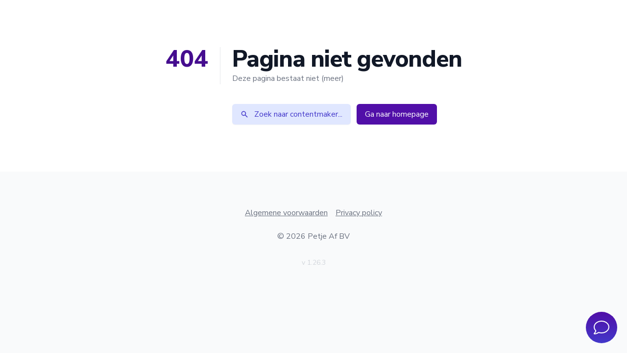

--- FILE ---
content_type: text/css; charset=utf-8
request_url: https://petjeaf.com/_nuxt/Header.XvnSKEsr.css
body_size: -133
content:
.page-navbar .router-link-exact-active{--tw-border-opacity:1;border-color:rgb(0 176 0/var(--tw-border-opacity,1));--tw-text-opacity:1;color:rgb(17 24 39/var(--tw-text-opacity,1))}


--- FILE ---
content_type: text/css; charset=utf-8
request_url: https://petjeaf.com/_nuxt/SidebarNavItems.C62TtnuC.css
body_size: -93
content:
.item-variant-default.sidebar-nav-item.router-link-active :not(.sidebar-nav-item--exact){--tw-border-opacity:1;border-color:rgb(81 15 168/var(--tw-border-opacity,1));--tw-bg-opacity:1;background-color:rgb(238 242 255/var(--tw-bg-opacity,1));--tw-text-opacity:1;color:rgb(81 15 168/var(--tw-text-opacity,1))}.item-variant-default.sidebar-nav-item.router-link-active :not(.sidebar-nav-item--exact) svg{--tw-text-opacity:1;color:rgb(81 15 168/var(--tw-text-opacity,1))}.item-variant-default.sidebar-nav-item.router-link-exact-active{--tw-border-opacity:1;border-color:rgb(81 15 168/var(--tw-border-opacity,1));--tw-bg-opacity:1;background-color:rgb(238 242 255/var(--tw-bg-opacity,1))}.item-variant-default.sidebar-nav-item.router-link-exact-active,.item-variant-default.sidebar-nav-item.router-link-exact-active svg{--tw-text-opacity:1;color:rgb(81 15 168/var(--tw-text-opacity,1))}.item-variant-dark.sidebar-nav-item.router-link-active :not(.sidebar-nav-item--exact){--tw-border-opacity:1;border-color:rgb(255 255 255/var(--tw-border-opacity,1));--tw-bg-opacity:1;background-color:rgb(31 41 55/var(--tw-bg-opacity,1))}.item-variant-dark.sidebar-nav-item.router-link-active :not(.sidebar-nav-item--exact) svg{--tw-text-opacity:1;color:rgb(229 231 235/var(--tw-text-opacity,1))}.item-variant-dark.sidebar-nav-item.router-link-exact-active{--tw-border-opacity:1;border-color:rgb(255 255 255/var(--tw-border-opacity,1));--tw-bg-opacity:1;background-color:rgb(31 41 55/var(--tw-bg-opacity,1))}.item-variant-dark.sidebar-nav-item.router-link-exact-active svg{--tw-text-opacity:1;color:rgb(229 231 235/var(--tw-text-opacity,1))}.item-variant-primary.sidebar-nav-item.router-link-active :not(.sidebar-nav-item--exact){--tw-border-opacity:1;border-color:rgb(255 255 255/var(--tw-border-opacity,1));--tw-bg-opacity:1;background-color:rgb(69 13 143/var(--tw-bg-opacity,1))}.item-variant-primary.sidebar-nav-item.router-link-active :not(.sidebar-nav-item--exact) svg{--tw-text-opacity:1;color:rgb(229 231 235/var(--tw-text-opacity,1))}.item-variant-primary.sidebar-nav-item.router-link-exact-active{--tw-border-opacity:1;border-color:rgb(255 255 255/var(--tw-border-opacity,1));--tw-bg-opacity:1;background-color:rgb(69 13 143/var(--tw-bg-opacity,1))}.item-variant-primary.sidebar-nav-item.router-link-exact-active svg{--tw-text-opacity:1;color:rgb(229 231 235/var(--tw-text-opacity,1))}


--- FILE ---
content_type: application/javascript; charset=utf-8
request_url: https://petjeaf.com/_nuxt/DAlopqqs.js
body_size: 254
content:
import{a as n,o as t,i as o,n as d}from"./CsK27P9s.js";const i={__name:"Card",props:{noX:{type:Boolean,default:!1},noY:{type:Boolean,default:!0},resetAt:{type:String,default:"lg"},noOverflowHidden:{type:Boolean,default:!1},noNegativeMargin:{type:Boolean,default:!1}},setup(e){return(a,l)=>(t(),n("div",{class:d(["bg-white border shadow-sm",e.noOverflowHidden?"":"overflow-hidden",e.noX?"":"px-4 lg:px-6",e.noY?"":"py-6",e.resetAt==="lg"&&!e.noNegativeMargin?"lg:mx-0 lg:rounded-md ":"",e.resetAt==="md"&&!e.noNegativeMargin?"md:mx-0 md:rounded-md ":"",e.noNegativeMargin?"rounded-md":"-mx-4 "])},[o(a.$slots,"default")],2))}};export{i as _};


--- FILE ---
content_type: application/javascript; charset=utf-8
request_url: https://petjeaf.com/_nuxt/DFiKWP_M.js
body_size: 461
content:
import{_ as d}from"./CrfrkL5n.js";import{_ as g}from"./FWfp6gYV.js";import{_ as x}from"./CfHhdWnl.js";import{_ as P}from"./COlAaFyJ.js";import{m as h,D as v,E as b,aO as C,O as w,v as p,w as e,f as t,G as y,o as i,b as a,d as $}from"./CsK27P9s.js";import"./4_uF_0oT.js";import"./BGiW-haa.js";import"./DDhaKLce.js";import"./DNWLNSWh.js";import"./ByftL3MN.js";import"./oQKwzZiT.js";import"./ipmkaBt4.js";import"./BVuGFyQs.js";import"./BZs2kHyP.js";import"./BcjsSISz.js";import"./4XREckUT.js";import"./Bgj3oraz.js";import"./BaqhTJSY.js";import"./DBRLFAKy.js";import"./CIQ61GNS.js";import"./CU0UG5db.js";import"./Co8SCZxo.js";import"./BgzC_0E1.js";import"./KyQPgr5n.js";import"./BGR-YIGX.js";import"./dLMPCZt9.js";import"./BXcXOqZc.js";import"./CaHWY1MY.js";import"./CLW6L6l5.js";import"./BJi-jiCm.js";import"./DY87m1CX.js";import"./CfCZq41o.js";import"./mhBi_LEq.js";import"./Cbo4Me_j.js";import"./iM1le0BK.js";import"./B73CuHC7.js";import"./ZI2XcbJB.js";import"./Vnmb56Y4.js";import"./BW1P64R_.js";import"./DZdK7nzk.js";import"./DgW6POzj.js";import"./D6lV72-2.js";import"./4f2cGD6p.js";import"./DzDF8aPb.js";import"./ChOKzTay.js";import"./D0-Cbh_g.js";import"./CiFRYwGS.js";import"./DAlopqqs.js";import"./BOKCLlQi.js";import"./DTk-JKAl.js";import"./CEOxN6WF.js";import"./iWeVOHZv.js";import"./DKtwI8ta.js";import"./SkmrP0qA.js";import"./BBUrFdhF.js";import"./D-kOtIJj.js";import"./CrquQ3yc.js";import"./CNFn7TyS.js";import"./DXkjJkjk.js";import"./CdCCDag6.js";import"./DprkmaTx.js";import"./CkBkiMwU.js";const It={__name:"exclusive-podcast",async setup(k){let r,m;[r,m]=h(()=>y()),await r,m();const s=v(),{page:o,error:c}=b(s),{membership:n}=C(o.value);return w(),(A,B)=>{const _=d,u=g,l=x,f=P;return i(),p(f,{page:t(o),error:t(c)},{default:e(()=>[a(_,{page:t(o)},null,8,["page"]),a(l,null,{default:e(()=>[t(o).meta.exclusivePodcast?(i(),p(u,{key:0,page:t(o),"exclusive-podcast":t(o).meta.exclusivePodcast,membership:t(n)},null,8,["page","exclusive-podcast","membership"])):$("",!0)]),_:1})]),_:1},8,["page","error"])}}};export{It as default};


--- FILE ---
content_type: application/javascript; charset=utf-8
request_url: https://petjeaf.com/_nuxt/Vnmb56Y4.js
body_size: 1990
content:
import{J as v,u as y,l as z,E as f,s as $,k as u,D as g,K as R}from"./CsK27P9s.js";import{u as G}from"./DY87m1CX.js";import{u as T}from"./BW1P64R_.js";const p={include:"plans,sizes","fields[plans]":"name"},m=e=>{const t={};for(const s in e)["telegramUrl","instagramAccount","mailchimpListId","mailchimpMergeFields","mailchimpTag","mailchimpUnsubscribeStatus","mailchimpUnsubscribeTag","activeCampaignListId","activeCampaignTag","activeCampaignCustomFields","discordRoleId","discordChannelId"].includes(s)?e[s]&&(t.options||(t.options={}),t.options[s]=e[s]):s!=="options"&&s!=="sizes"&&(t[s]=e[s]);return t},x=v("reward",{state:()=>({membershipId:null,pageId:null,userPageId:null,reward:null,rewards:null,externalApps:null,spotifyPartnerUser:null,telegramGroups:null,loadingTelegramGroups:!1,pageActions:null,rewardSizes:null,loading:!0,fetching:!1,saving:!1,saved:!1,created:!1,failed:!1,deleted:!1,lastFetched:null,lastFetchedParams:{},serverErrors:null}),actions:{loadReward(e){this.reward&&e!=this.reward.id&&(this.reward=null,this.created=!1),this.serverErrors=null,this.saved=!1,this.failed=!1,this.deleted=!1,this.loading=!0;const{$get:t}=u();if(this.reward&&this.reward.id===e){this.loading=!1;return}return t("rewards",e,p).then(s=>{this.loading=!1,this.reward=s}).catch(s=>{this.reward=null,this.loading=!1,console.log({err:s})})},async createOrUpdateRewardSizes(e,t,s=[]){if(!t.hasRewardSize||!t.sizes||t.sizes&&!t.sizes.length)return;const{$create:r,$update:i,$deleteResource:o,$payload:d}=u();for(const a in s)await o("reward-sizes",s[a]);for(const a in t.sizes){const n=d({name:t.sizes[a].name,sku:t.sizes[a].sku,order:t.sizes[a].order,reward:e},["reward"]);t.sizes[a].id?await i("reward-sizes",t.sizes[a].id,"reward-sizes",n.attributes,n.relationships):await r("reward-sizes","reward-sizes",n.attributes,n.relationships)}},createReward(e){this.saving=!0,this.created=!1,this.saved=!1,this.failed=!1,this.serverErrors=null;const{$create:t,$payload:s,$dataFormatter:r}=u(),i=R(),o=g(),{page:d}=f(o),a=m(e),n=s(a,["plans","sizes"],d.value);return t("rewards","rewards",n.attributes,n.relationships,p).then(l=>(this.saving=!1,this.created=!0,this.reward=r.deserialize(l.data),this.lastFetched=null,o.fetchPublicPlans(),i.push(`/${d.value.slug}/edit/offer/rewards/${this.reward.id}`))).catch(l=>{this.saving=!1,this.failed=!0,this.serverErrors=l.response.data.errors})},updateReward(e,t,s){this.saving=!0,this.created=!1,this.saved=!1,this.failed=!1,this.serverErrors=null;const r=g(),{$update:i,$payload:o,$dataFormatter:d}=u(),a=m(t),n=o(a,["plans","sizes"]);return this.createOrUpdateRewardSizes(e,t,s).then(()=>i("rewards",e,"rewards",n.attributes,n.relationships,p)).then(l=>{if(this.saving=!1,this.saved=!0,this.reward=d.deserialize(l.data),this.lastFetched&&this.lastFetched.data){const h=this.lastFetched.data.findIndex(c=>c.id===e);h!==-1&&(this.lastFetched.data[h]=l.data.data)}return r.fetchPublicPlans()}).catch(l=>{this.saving=!1,this.failed=!0,this.serverErrors=l.response.data.errors})},fetchRewards(e){if(this.rewards&&this.pageId===e.id){this.loading=!1;return}this.pageId=e.id,this.loading=!0;const{$get:t}=u();return t(`pages/${e.id}/rewards`,null,{"page[limit]":50,"fields[rewards]":"name,status,visibility,rewardType"}).then(s=>{this.loading=!1,this.rewards=s}).catch(s=>{this.loading=!1,this.serverErrors=s.response.data.errors})},async fetchUserRewards(e=null,t=null,s=null,r=null,i=!1){if(e&&this.rewards&&this.userPageId===e&&!i){this.fetching=!1,this.loading=!1;return}this.fetching=!0,this.loading=!0,this.userPageId=null,this.telegramGroups=null,this.spotifyPartnerUser=null,this.pageActions=null,this.rewardSizes=null;const{$get:o,$dataFormatter:d}=u();try{const a=await o(r?`users/${r.id}/rewards`:"users/me/rewards",null,{pageId:e,onetimePurchaseId:s?s.id:null,membershipId:!e&&t?t.id:null},!1);this.fetching=!1,this.loading=!1,this.userPageId=e;const l=d.deserialize(a).filter(h=>h.visibility==="public");this.rewards=t&&t.interval!=="year"?l.filter(h=>h.grant!=="year"):l,this.externalApps=a.meta.externalApps,this.spotifyPartnerUser=a.meta.spotifyPartnerUser,this.pageActions=a.meta.pageActions,this.rewardSizes=a.meta.rewardSizes}catch(a){this.fetching=!1,this.loading=!1,this.rewards=null,this.userPageId=null,this.telegramGroups=null,this.spotifyPartnerUser=null,this.pageActions=null,this.rewardSizes=null,console.log(a),this.serverErrors=a.response.data.errors}},async fetchTelegramGroups(e,t=!1){this.telegramGroups=null,this.loadingTelegramGroups=!0;const{$api:s}=u();try{if(t||this.rewards&&this.rewards.findIndex(r=>r.rewardType==="telegram")!=-1){const r=await s.get(`/telegram/my-chatgroups?pageId=${e}`);this.telegramGroups=r.data,this.loadingTelegramGroups=!1}}catch(r){this.loadingTelegramGroups=!1,this.telegramGroups=null,console.log(r),this.serverErrors=r.response.data.errors}},async fetchUserTelegramGroups(e,t=!1){this.telegramGroups=null,this.loadingTelegramGroups=!0;const{$api:s}=u();try{if(t||this.rewards&&this.rewards.findIndex(r=>r.rewardType==="telegram")!=-1){const r=await s.get(`/v2/users/${e}/telegram-groups`);this.telegramGroups=r.data,this.loadingTelegramGroups=!1}}catch(r){this.loadingTelegramGroups=!1,this.telegramGroups=null,console.log(r),this.serverErrors=r.response.data.errors}},async unlinkMeFromTelegram(e){const{$api:t}=u();console.log(e);try{const s=await t.delete(`/telegram/pages/${e}`);if(this.externalApps){const r=this.externalApps.findIndex(i=>i.token===s.data.token);r!==-1&&(this.externalApps[r]=s.data)}this.telegramGroups&&(this.telegramGroups=this.telegramGroups.filter(r=>r.page&&r.page.id!==e))}catch{}},async unlinkUserFromTelegram(e){const{$api:t}=u();try{const s=await t.post(`/v2/users/${e.id}/telegram-unlink`);if(this.externalApps)for(const r in s.data){const i=this.externalApps.findIndex(o=>o.token===s.data[r].token);i!==-1&&(this.externalApps[i]=s.data[r])}}catch{}},deleteReward(e){this.created=!1;const{$deleteResource:t}=u(),s=g();return this.loading=!0,t("rewards",e).then(r=>(this.loading=!1,this.deleted=!0,this.reward=null,s.fetchPublicPlans())).catch(r=>{this.loading=!1,this.serverErrors=r.response.data.errors})}}}),P=e=>!e||e&&!e.length?[]:e.sort(function(t,s){return t.order<s.order?-1:t.order>s.order?1:0}),b=e=>{const t=y(),s=G();return e.grant==="direct"?null:e.grant==="countOrAmount"?t("grant.labels.count",{count:e.grantCount})+" "+t("common.or")+" "+t("grant.labels.amount",{amount:s.currency(e.grantAmount)}):t("grant.labels."+e.grant,{count:e.grantCount,amount:s.currency(e.grantAmount)})},I=async(e,t=null)=>{const s=z(),r=x(),{rewards:i,loading:o,fetching:d,serverErrors:a}=f(r),n=T(),{user:l,userDetails:h}=f(n),c=async w=>{if(!s.value||s.value&&!s.value["onetime-purchase-items"].length&&!w){o.value=null,d.value=null,i.value=null;return}await r.fetchUserRewards(e.id,w),(!l.value||s.value&&l.value&&l.value.id!=s.value.id)&&await n.loadUser("me")};return $(async()=>{await c(t)}),{rewards:i,loadingRewards:o,serverErrors:a,fetching:d,userDetails:h}},S=(e,t)=>t.value?t.value.filter(s=>e.includes(s.rewardType)).length:!1;export{x as a,S as b,I as c,P as d,b as u};


--- FILE ---
content_type: application/javascript; charset=utf-8
request_url: https://petjeaf.com/_nuxt/DY87m1CX.js
body_size: 185
content:
import{aq as y,u as m}from"./CsK27P9s.js";const L=()=>{const{locale:r}=y(),u=m(),s=t=>new Intl.NumberFormat("nl-NL",{maximumFractionDigits:2}).format(t),i=(t,n="EUR")=>new Intl.NumberFormat("nl-NL",{style:"currency",currency:n}).format(t).replace(/\D00$/,""),l=(t,n="EUR")=>new Intl.NumberFormat("nl-NL",{style:"currency",currency:n,currencyDisplay:"name"}).format(t).replace(",00",""),a=(t,n,e,o=!1,d=!1)=>{const c=n==="creation"&&e&&e.meta&&e.meta.intervalLabel?"custom":n;return!t&&!o?u("interval."+c,{label:e.meta.intervalLabel}):u("interval.amount."+c,{amount:d?l(t):i(t),label:e.meta.intervalLabel})};return{number:s,currency:i,currencyLong:l,amountIntervalLong:(t,n,e,o=!1)=>a(t,n,e,o,!0),dateTime:t=>t?new Date(t).toLocaleString([r.value],{month:"long",day:"2-digit",year:"numeric",hour:"2-digit",minute:"2-digit",second:"2-digit"}):null,date:t=>t?new Date(t).toLocaleString([r.value],{month:"long",day:"2-digit",year:"numeric",hour:"2-digit",minute:"2-digit"}):null,dateOnly:t=>t?new Date(t).toLocaleString([r.value],{month:"long",day:"2-digit",year:"numeric"}):null,dateShort:t=>t?new Date(t).toLocaleString([r.value],{month:"2-digit",day:"2-digit",year:"2-digit"}):null,amountInterval:a,goalAmount:(t,n)=>{const e=m();return t.goalType==="count"?e("goal.count",t.amount):a(t.amount,n.interval,n)}}};export{L as u};


--- FILE ---
content_type: application/javascript; charset=utf-8
request_url: https://petjeaf.com/_nuxt/CfHhdWnl.js
body_size: 198
content:
import{_ as c}from"./DZdK7nzk.js";import{v as n,o as s,w as l,g as a,a as i,d as m,i as t}from"./CsK27P9s.js";const d={class:"lg:flex lg:space-x-8 space-y-4 sm:space-y-8 mt-4 sm:mt-8"},_={class:"max-w-screen-sm w-full mx-auto shrink-0"},p={key:0,class:"max-w-screen-sm flex-grow mx-auto"},x={__name:"Container",props:{hideSidebar:{type:Boolean,default:!1}},setup(o){return(e,f)=>{const r=c;return s(),n(r,{class:"px-4 pb-16"},{default:l(()=>[a("div",d,[a("div",_,[t(e.$slots,"default")]),o.hideSidebar?m("",!0):(s(),i("div",p,[t(e.$slots,"right")]))])]),_:3})}}};export{x as _};


--- FILE ---
content_type: application/javascript; charset=utf-8
request_url: https://petjeaf.com/_nuxt/BBUrFdhF.js
body_size: 1444
content:
import{c as b,v as h,o as u,w as r,b as s,f as i,g as n,n as m,i as p,A as w,j as _,a as y,e as S,t as k,d as $,x as z,F as C,aI as N}from"./CsK27P9s.js";import{_ as V}from"./D-kOtIJj.js";import{Y as B,h as x,_ as I,S as A}from"./ipmkaBt4.js";import{_ as U}from"./Co8SCZxo.js";const j={class:"absolute top-0 right-0 -mr-14 p-1"},F={class:"mt-5 flex-1 h-0 overflow-y-auto"},L={class:"h-full flex flex-col"},M={class:"space-y-1"},J={__name:"MobileSidebar",props:{modelValue:Boolean,items:Array,variant:{type:String,default:"default"}},emits:["update:modelValue"],setup(e,{emit:f}){const d=e,c=f,o=b({get:()=>d.modelValue,set:l=>c("update:modelValue",l)});return(l,t)=>{const v=w,g=V;return u(),h(i(A),{as:"template",show:i(o)},{default:r(()=>[s(i(B),{as:"div",class:"fixed inset-0 z-40 flex lg:hidden",onClose:t[2]||(t[2]=a=>o.value=!1)},{default:r(()=>[s(i(x),{as:"template",enter:"transition-opacity ease-linear duration-300","enter-from":"opacity-0","enter-to":"opacity-100",leave:"transition-opacity ease-linear duration-300","leave-from":"opacity-100","leave-to":"opacity-0"},{default:r(()=>[s(i(I),{class:"fixed inset-0 bg-gray-600 bg-opacity-75"})]),_:1}),s(i(x),{as:"template",enter:"transition ease-in-out duration-300 transform","enter-from":"-translate-x-full","enter-to":"translate-x-0",leave:"transition ease-in-out duration-300 transform","leave-from":"translate-x-0","leave-to":"-translate-x-full"},{default:r(()=>[n("div",{class:m(["relative max-w-xs w-full pb-4 flex-1 flex flex-col",e.variant==="dark"?"bg-gray-900":"",e.variant==="primary"?"bg-gradient-to-r from-indigo-500 to-indigo-600":"",e.variant==="default"?"bg-white":""])},[s(i(x),{as:"template",enter:"ease-in-out duration-300","enter-from":"opacity-0","enter-to":"opacity-100",leave:"ease-in-out duration-300","leave-from":"opacity-100","leave-to":"opacity-0"},{default:r(()=>[n("div",j,[n("button",{type:"button",class:"h-12 w-12 rounded-full flex items-center justify-center focus:outline-none focus:bg-gray-600",onClick:t[0]||(t[0]=a=>o.value=!1)},[s(v,{icon:"x",class:"h-6 w-6 text-white"}),t[3]||(t[3]=n("span",{class:"sr-only"},"Close sidebar",-1))])])]),_:1}),p(l.$slots,"header"),n("div",F,[n("nav",L,[n("div",M,[s(g,{items:e.items,"is-mobile":"",onClick:t[1]||(t[1]=a=>o.value=!1),variant:e.variant},null,8,["items","variant"])])])])],2)]),_:3}),t[4]||(t[4]=n("div",{class:"flex-shrink-0 w-14","aria-hidden":"true"},null,-1))]),_:3})]),_:3},8,["show"])}}},O={class:"mt-2"},T={key:0,class:"h-3 w-3 rounded-full absolute bg-red-500 text-white right-8 dot"},Y={__name:"SidebarSmallNavItems",props:{items:Array,isMobile:Boolean,size:String,variant:{type:String,default:"default"}},emits:["click"],setup(e,{emit:f}){const d=_(),c=o=>!o.exact&&d.path.includes(o.to);return(o,l)=>{const t=w,v=U,g=z;return u(!0),y(C,null,S(e.items,a=>(u(),h(g,{key:a.to,to:a.to,class:m([c(a)?"router-link-exact-active":"",`item-variant-${e.variant}`,"sidebar-sm-nav-item border border-transparent",a.exact?"sidebar-sm-nav-item--exact":"",e.variant==="dark"?"text-gray-100 hover:bg-gray-800":"",e.variant==="primary"?"text-gray-100 hover:bg-indigo-600":"",e.variant==="default"?"text-gray-700 hover:text-gray-700 hover:bg-gray-50":"","group w-full p-3 rounded-md flex flex-col items-center text-sm font-medium relative"])},{default:r(()=>[s(t,{icon:a.icon,class:m([e.variant==="dark"||e.variant==="primary"?"text-gray-200 group-hover:text-gray-300":"text-gray-400 group-hover:text-gray-500","h-6 w-6",a.iconClass?a.iconClass:""])},null,8,["icon","class"]),n("span",O,k(a.name),1),s(v,null,{default:r(()=>[a.count?(u(),y("span",T)):$("",!0)]),_:2},1024)]),_:2},1032,["to","class"]))),128)}}},D={class:"flex-grow mt-3"},E={class:"px-2 space-y-1"},K={__name:"StaticSidebar",props:{items:Array,size:String,variant:{type:String,default:"default"}},setup(e){const f=e;b(()=>f.variant==="dark");const{showTopNotice:d}=N();return(c,o)=>{const l=Y;return u(),y("div",{class:m(["hidden lg:flex md:flex-col md:fixed md:inset-y-0",[(e.size==="sm","md:w-28"),i(d)?"mt-14":""]])},[n("nav",{class:m([[(e.size==="sm",""),e.variant==="dark"?"bg-gray-900":"",e.variant==="default"?"bg-white border-r border-gray-200":"",e.variant==="primary"?"bg-gradient-to-r from-indigo-500 to-indigo-600":""],"shadow-sm pb-4 flex flex-col flex-grow overflow-y-auto"])},[p(c.$slots,"header",{size:e.size}),n("div",D,[n("div",E,[s(l,{items:e.items,size:e.size,variant:e.variant},null,8,["items","size","variant"])])])],2)],2)}}};export{J as _,K as a};


--- FILE ---
content_type: application/javascript; charset=utf-8
request_url: https://petjeaf.com/_nuxt/CrfrkL5n.js
body_size: 6222
content:
import{u as L,k as Z,D as re,E as H,r as E,q as ue,p as me,a as c,o as m,b as l,w as x,g as n,A as D,t as f,f as e,v as N,d as b,h as g,y as de,n as T,F as B,e as J,c as z,x as K,_ as ce,aO as ee,aP as te,m as pe,O as ge,l as fe}from"./CsK27P9s.js";import{_ as he}from"./4_uF_0oT.js";import{_ as ve,a as be,b as xe}from"./DNWLNSWh.js";import{_ as _e}from"./Cbo4Me_j.js";import{_ as we}from"./iM1le0BK.js";import{_ as ye}from"./B73CuHC7.js";import{_ as ke}from"./BGiW-haa.js";import{_ as $e}from"./CIQ61GNS.js";import{_ as Pe,u as X}from"./CU0UG5db.js";import{_ as Ce}from"./ZI2XcbJB.js";import{_ as Ae}from"./BXcXOqZc.js";import{_ as Ue}from"./CaHWY1MY.js";import{_ as Ve}from"./CLW6L6l5.js";import{_ as Ie}from"./BGR-YIGX.js";import{u as Q}from"./DY87m1CX.js";import{_ as ze}from"./mhBi_LEq.js";import{a as ae,b as G,c as je}from"./Vnmb56Y4.js";import{u as Te}from"./BW1P64R_.js";import{_ as Se}from"./DZdK7nzk.js";import{u as Oe}from"./CfCZq41o.js";function Y(a){const s=a;s.__i18n=s.__i18n||[],s.__i18n.push({locale:"",resource:{nl:{common:{edit:{t:0,b:{t:2,i:[{t:3}],s:"Bewerken"}}},"edit-page":{t:0,b:{t:2,i:[{t:3}],s:"Pagina bewerken"}},thumbnail:{t:0,b:{t:2,i:[{t:3}],s:"Thumbnail"}},header:{t:0,b:{t:2,i:[{t:3}],s:"Header"}},name:{label:{t:0,b:{t:2,i:[{t:3}],s:"Naam van de pagina"}},placeholder:{t:0,b:{t:2,i:[{t:3}],s:"Plaats hier de naam van de pagina (max 100 tekens)"}}},title:{label:{t:0,b:{t:2,i:[{t:3}],s:"Ondertitel van de pagina"}},placeholder:{t:0,b:{t:2,i:[{t:3}],s:"Ondertitel van de pagina (max 100 tekens)"}}},hideCount:{label:{t:0,b:{t:2,i:[{t:3}],s:"Verberg aantal petjes af"}},description:{t:0,b:{t:2,i:[{t:3}],s:"Anderen kunnen niet zien hoeveel petjes zijn afgenomen"}}},hideAmount:{label:{t:0,b:{t:2,i:[{t:3}],s:"Verberg inkomsten"}},description:{t:0,b:{t:2,i:[{t:3}],s:"Anderen kunnen niet zien hoeveel je verdient"}}},onetimePaymentCount:{label:{t:0,b:{t:2,i:[{t:3}],s:"Toon eenmalige donaties in inkomsten en/of aantal petjes af"}},description:{t:0,b:{t:2,i:[{t:3}],s:"Inkomsten van eenmalige donaties worden opgeteld bij de getoonde verdiensten."}}}},en:{common:{edit:{t:0,b:{t:2,i:[{t:3}],s:"Edit"}}},"edit-page":{t:0,b:{t:2,i:[{t:3}],s:"Edit page"}},thumbnail:{t:0,b:{t:2,i:[{t:3}],s:"Thumbnail"}},header:{t:0,b:{t:2,i:[{t:3}],s:"Header"}},name:{label:{t:0,b:{t:2,i:[{t:3}],s:"Name of the page"}},placeholder:{t:0,b:{t:2,i:[{t:3}],s:"Name of the page"}}},title:{label:{t:0,b:{t:2,i:[{t:3}],s:"Subtitle of the page"}},placeholder:{t:0,b:{t:2,i:[{t:3}],s:"Subtitle of the page"}}}}}})}const Be={class:"my-auto"},Fe={class:"pb-28 space-y-6"},Ne={key:1},ne={__name:"Form",setup(a){const s=L(),{$yup:$}=Z(),u=re(),{page:i,settings:_,thumbnail:p,header:w,saving:P,saved:U,failed:y,serverErrors:t}=H(u),k=E(!1),d=E(!1),r=E(null),o=E({name:i.value.name,title:i.value.title,thumbnail:p.value,header:w.value}),h=E({hideCount:!1,hideAmount:!1,onetimePaymentCount:!1}),V=ue({name:$.string().required().max(100).label(s("name.label")),title:$.string().nullable().max(100).label(s("title.label"))}),C=async()=>(P.value=!0,t.value=null,o.value.thumbnail=await X(o.value.thumbnail,i.value),o.value.header=await X(o.value.header,i.value),u.updatePageSettings(h.value).then(()=>u.updatePage(i.value.id,o.value,!0)).then(O=>{i.value.thumbnail=o.value.thumbnail,i.value.header=o.value.header,i.value.meta.thumbnailUrl=o.value.thumbnail?o.value.thumbnail.meta.url:"",i.value.meta.headerUrl=o.value.header?o.value.header.meta.url:"",i.value.title=o.value.title,i.value.name=o.value.name,i.value.meta.hideAmount=h.value.hideAmount,i.value.meta.hideCount=h.value.hideCount,i.value.meta.amount=O.meta.amount,i.value.meta.count=O.meta.count,k.value=!1,d.value=!1})),I=O=>{k.value=!0,U.value=!1,y.value=!1,r&&r.value&&r.value.clearError(O)},R=E(!0);return me(d,O=>{if(d.value&&i.value){R.value=!0;const v=[u.fetchThumbnail(),u.fetchHeader()];return Promise.all(v).then(F=>{o.value.header=w.value,o.value.thumbnail=p.value,h.value.hideAmount=_.value.hideAmount,h.value.hideCount=_.value.hideCount,h.value.onetimePaymentCount=_.value.onetimePaymentCount,R.value=!1}).catch(F=>{console.log({err:F})})}}),(O,v)=>{const F=D,M=ke,q=$e,S=Pe,W=Ce,se=Ae,le=Ue,oe=Ve,ie=Ie;return m(),c("div",null,[l(M,{variant:"white",onClick:v[0]||(v[0]=j=>d.value=!0),size:"sm"},{default:x(()=>[l(F,{icon:"pencil",class:"h-4 w-4 mr-2 my-auto"}),n("span",Be,f(e(s)("common.edit")),1)]),_:1}),l(ie,{modelValue:e(d),"onUpdate:modelValue":v[8]||(v[8]=j=>de(d)?d.value=j:null)},{title:x(()=>[g(f(e(s)("edit-page")),1)]),default:x(()=>[l(q,{errors:e(t)},null,8,["errors"]),e(R)?b("",!0):(m(),N(le,{key:0,id:"rewardForm",ref_key:"theForm",ref:r,form:e(o),"validation-schema":e(V),"field-wrapper-class":"space-y-6",onSubmit:C},{fields:x(({errors:j})=>[n("div",Fe,[l(S,{errors:j,name:"name",type:"input",label:e(s)("name.label"),placeholder:e(s)("name.placeholder"),modelValue:e(o).name,"onUpdate:modelValue":v[1]||(v[1]=A=>e(o).name=A),onChange:I},null,8,["errors","label","placeholder","modelValue"]),l(S,{errors:j,name:"title",type:"input",label:e(s)("title.label"),placeholder:e(s)("title.placeholder"),modelValue:e(o).title,"onUpdate:modelValue":v[2]||(v[2]=A=>e(o).title=A),onChange:I},null,8,["errors","label","placeholder","modelValue"]),l(S,{errors:j,name:"header",type:"image",label:e(s)("header"),modelValue:e(o).header,"onUpdate:modelValue":v[3]||(v[3]=A=>e(o).header=A),onChange:I,options:{forceOpen:!0,size:{width:2560,height:512},viewport:{width:500,height:100,type:"square"}}},null,8,["errors","label","modelValue"]),l(S,{errors:j,name:"thumbnail",type:"image",label:e(s)("thumbnail"),modelValue:e(o).thumbnail,"onUpdate:modelValue":v[4]||(v[4]=A=>e(o).thumbnail=A),onChange:I,options:{forceOpen:!0,size:{width:512,height:512},viewport:{width:180,height:180,type:"circle"}}},null,8,["errors","label","modelValue"]),l(S,{errors:j,name:"hideCount",type:"toggle",label:e(s)("hideCount.label"),description:e(s)("hideCount.description"),modelValue:e(h).hideCount,"onUpdate:modelValue":v[5]||(v[5]=A=>e(h).hideCount=A),onChange:I,"two-static-columns":""},null,8,["errors","label","description","modelValue"]),l(S,{errors:j,name:"hideAmount",type:"toggle",label:e(s)("hideAmount.label"),description:e(s)("hideAmount.description"),modelValue:e(h).hideAmount,"onUpdate:modelValue":v[6]||(v[6]=A=>e(h).hideAmount=A),onChange:I,"two-static-columns":""},null,8,["errors","label","description","modelValue"]),l(S,{errors:j,name:"onetimePaymentCount",type:"toggle",label:e(s)("onetimePaymentCount.label"),description:e(s)("onetimePaymentCount.description"),modelValue:e(h).onetimePaymentCount,"onUpdate:modelValue":v[7]||(v[7]=A=>e(h).onetimePaymentCount=A),onChange:I,"two-static-columns":""},null,8,["errors","label","description","modelValue"])])]),default:x(()=>[l(se,null,{default:x(()=>[l(W,{edited:e(k),saving:e(P),saved:e(U),failed:e(y),"disabled-variant":"light",class:"ml-auto",icon:"floppy"},{default:x(()=>[n("span",null,f(e(s)("common.save")),1)]),_:1},8,["edited","saving","saved","failed"])]),_:1})]),_:1},8,["form","validation-schema"])),e(R)?(m(),c("div",Ne,[l(oe)])):b("",!0)]),_:1},8,["modelValue"])])}}};typeof Y=="function"&&Y(ne);const Re={key:0,class:"flex flex-col w-full"},Ee={class:"text-center flex flex-col items-center"},Le={class:"flex w-full items-center p-2 px-3 pl-4 border rounded-md"},De={class:"w-full lg:w-[200px] lg:max-w-[200px] overflow-hidden text-left"},We={class:T(["flex items-center text-green-500 mb-2"])},Ge={class:"space-y-2"},He={class:"block w-full truncate"},Me={class:"flex font-bold"},qe={class:"block"},Je={__name:"Badge",props:{onetimePurchaseItems:{type:Array,default:null}},setup(a){const s=Q(),$=L();return(u,i)=>{const _=D;return a.onetimePurchaseItems&&a.onetimePurchaseItems.length?(m(),c("div",Re,[n("div",Ee,[n("span",Le,[n("div",De,[n("span",We,[l(_,{icon:"check-circle-solid",class:T(["h-5 w-5 mr-1 shrink-0"])}),g(f(e($)("common.access")),1)]),n("div",Ge,[(m(!0),c(B,null,J(a.onetimePurchaseItems,p=>(m(),c("span",{class:"text-sm text-gray-500 mr-2 block",key:p.key},[n("span",He,[n("p",Me,[l(_,{icon:"lock-open",class:T(["h-4 w-4 mr-1 shrink-0 text-gray-400"])}),g(f(p.meta.item.name),1)]),n("span",qe,f(e(s).amountInterval(p.totalAmount,"onetime-purchase",p)),1)])]))),128))])])])])])):b("",!0)}}},Ke={key:0,class:"flex flex-col w-full"},Qe={class:"text-center flex flex-col items-center"},Xe={class:"flex w-full items-center p-2 px-3 pl-4 border rounded-md"},Ye={class:"w-full lg:max-w-[200px] overflow-hidden text-left"},Ze={class:"text-sm text-gray-500 mr-2"},et={class:"block font-bold truncate -mb-1"},tt={__name:"Badge",props:{membership:{type:Object,default:()=>({})}},setup(a){const s=a,$=Q(),u=L(),i=z(()=>s.membership.meta.pagePaused?"paused":s.membership.meta.status),_=z(()=>i.value==="paused"?"text-gray-400":i.value==="active"?"text-green-500":"text-yellow-500"),p=z(()=>i.value==="paused"?"pause":i.value==="active"?"check-circle-solid":"exclamation");return(w,P)=>{const U=D,y=ve;return a.membership?(m(),c("div",Ke,[n("div",Qe,[n("span",Xe,[n("div",Ye,[n("span",{class:T(["flex items-center",e(_)])},[l(U,{icon:e(p),class:T(["h-5 w-5 mr-1 shrink-0"])},null,8,["icon"]),g(f(e(u)("membership-status."+e(i))),1)],2),n("span",Ze,[n("span",et,f(a.membership.plan.name),1),g(f(e($).amountInterval(a.membership.meta.amount,a.membership.interval,a.membership)),1)])]),l(y,{membership:a.membership,class:"ml-2 mt-2","from-page":""},null,8,["membership"])])])])):b("",!0)}}},at={key:0,class:"px-4 sm:px-4 mt-6"},nt={class:"list-disc list-inside flex flex-col space-y-2"},st={class:"font-bold"},lt={class:"font-bold"},ot={class:"font-bold"},it={class:"font-bold"},rt={__name:"RewardsWarning",props:{page:Object},setup(a){const s=ae(),{pageActions:$,rewards:u,fetching:i,rewardSizes:_}=H(s),p=Te(),{userDetails:w}=H(p),P=z(()=>w.value?w.value.name&&w.value.address:!1);z(()=>{var y;return(y=$.value)!=null&&y.length?$.value.map(t=>t.rewardId):[]});const U=z(()=>{var y;return(y=u.value)!=null&&y.length?i.value?[]:u.value.filter(t=>{var k,d,r,o,h,V;return t.rewardType==="parcel"&&!((d=(k=t.meta)==null?void 0:k.sizes)!=null&&d.length)?!P.value:t.rewardType==="parcel"&&((o=(r=t.meta)==null?void 0:r.sizes)!=null&&o.length)?P.value?_.value.findIndex(I=>I.rewardId===t.id)===-1:!0:t.rewardType==="instagram"?!((h=w.value)!=null&&h.instagramAccount):t.rewardType==="whatsapp"?!((V=w.value)!=null&&V.whatsappNumber):!1}):[]});return(y,t)=>{const k=K,d=ce;return e(w)&&e(U).length?(m(),c("div",at,[l(d,{type:"warning",size:"lg"},{default:x(()=>[t[20]||(t[20]=n("span",{class:"block font-bold mb-2"},"Voltooi onderstaande stappen om al je extra's te claimen.",-1)),n("ul",nt,[(m(!0),c(B,null,J(e(U),r=>{var o,h,V,C;return m(),c("li",{key:r.id},[r.rewardType==="parcel"&&((h=(o=r.meta)==null?void 0:o.sizes)!=null&&h.length)?(m(),c(B,{key:0},[t[1]||(t[1]=g(" Ga naar de ")),l(k,{to:`/${a.page.slug}/parcel`,class:"font-bold underline hover:no-underline"},{default:x(()=>t[0]||(t[0]=[g("Postadres tab ")])),_:1},8,["to"]),t[2]||(t[2]=g(" en geef je ")),t[3]||(t[3]=n("span",{class:"font-bold"},"adresgegevens",-1)),t[4]||(t[4]=g(" en ")),t[5]||(t[5]=n("span",{class:"font-bold"},"maat",-1)),t[6]||(t[6]=g(" op om ")),n("span",st,f(r.name),1),t[7]||(t[7]=g(" opgestuurd te krijgen. "))],64)):b("",!0),r.rewardType==="parcel"&&!((C=(V=r.meta)==null?void 0:V.sizes)!=null&&C.length)?(m(),c(B,{key:1},[t[9]||(t[9]=g(" Ga naar de ")),l(k,{to:`/${a.page.slug}/parcel`,class:"font-bold underline hover:no-underline"},{default:x(()=>t[8]||(t[8]=[g("Postadres tab ")])),_:1},8,["to"]),t[10]||(t[10]=g(" en geef je ")),t[11]||(t[11]=n("span",{class:"font-bold"},"adresgegevens",-1)),t[12]||(t[12]=g(" op om ")),n("span",lt,f(r.name),1),t[13]||(t[13]=g(" opgestuurd te krijgen. "))],64)):b("",!0),r.rewardType==="instagram"?(m(),c(B,{key:2},[t[15]||(t[15]=g(" Ga naar de ")),l(k,{to:`/${a.page.slug}/instagram`,class:"font-bold underline hover:no-underline"},{default:x(()=>t[14]||(t[14]=[g("Instagram tab ")])),_:1},8,["to"]),t[16]||(t[16]=g(" en krijg toegang tot de prive instagram ")),n("span",ot,f(r.name),1)],64)):b("",!0),r.rewardType==="whatsapp"?(m(),c(B,{key:3},[t[18]||(t[18]=g(" Ga naar de ")),l(k,{to:`/${a.page.slug}/whatsapp`,class:"font-bold underline hover:no-underline"},{default:x(()=>t[17]||(t[17]=[g("Whatsapp tab ")])),_:1},8,["to"]),t[19]||(t[19]=g(" en krijg toegang tot de prive instagram ")),n("span",it,f(r.name),1)],64)):b("",!0)])}),128))])]),_:1})])):b("",!0)}}},ut={class:"page-navbar flex px-4 sm:px-4 border-t sm:border-0 items-center justify-between mt-6 w-full overflow-hidden overflow-x-auto"},mt={class:"sm:border-t sm:px-0 flex-1 flex items-center justify-center sm:items-stretch sm:justify-start"},dt={class:"flex space-x-8 h-16"},ct={__name:"Navbar",props:{page:Object},async setup(a){let s,$;const u=a,i=L(),{membership:_}=ee(u.page),{onetimePurchaseItems:p}=te(u.page),w=ae(),{rewards:P,fetching:U}=H(w),y=z(()=>u.page.plans.findIndex(r=>r.meta.rewards.length>=1)!==-1),t=z(()=>{const d=[];for(const r in u.page.plans)for(const o in u.page.plans[r].meta.rewards)["parcel","telegram","instagram","whatsapp","discord"].includes(u.page.plans[r].meta.rewards[o].rewardType)&&!d.includes(u.page.plans[r].meta.rewards[o].rewardType)&&d.push(u.page.plans[r].meta.rewards[o].rewardType);return d}),k=z(()=>{const d=[{to:`/${u.page.slug}`,text:i("page.tabs.home")},{to:`/${u.page.slug}/posts`,text:i("page.tabs.posts")}];if(u.page.meta.exclusivePodcastStatus==="enabled"&&d.push({to:`/${u.page.slug}/exclusive-podcast`,text:i("page.tabs.exclusive-podcast"),lockOpen:!!(_.value||p.value&&p.value.length),locked:!(_.value||p.value&&p.value.length)}),t.value.length)for(const r in t.value)d.push({to:`/${u.page.slug}/${t.value[r]}`,text:i("page.tabs."+t.value[r]),lockOpen:!!G([t.value[r]],P),locked:!G([t.value[r]],P)});return y.value&&d.push({to:`/${u.page.slug}/rewards`,text:i("page.tabs.rewards"),lockOpen:!!G(["default","text","activecampaign","mailchimp"],P),locked:!G(["default","text","activecampaign","mailchimp"],P)}),d});return[s,$]=pe(()=>je(u.page,_.value)),await s,$(),(d,r)=>{const o=rt,h=D,V=K;return m(),c(B,null,[l(o,{page:a.page},null,8,["page"]),n("div",ut,[n("div",mt,[n("div",dt,[(m(!0),c(B,null,J(e(k),C=>(m(),N(V,{key:C.to,to:C.to,"aria-disabled":!!C.locked,class:T(["border-transparent text-gray-500 inline-flex items-center px-1 pt-1 pb-1 border-b-2 whitespace-nowrap",C.locked?"pointer-events-none opacity-50":""])},{default:x(()=>[C.locked||e(U)?(m(),N(h,{key:0,icon:e(U)?"loader":"lock-closed",class:"h-4 w-4 mr-2"},null,8,["icon"])):b("",!0),g(" "+f(C.text),1)]),_:2},1032,["to","aria-disabled","class"]))),128))])])])],64)}}},pt={key:0},gt={class:"bg-white border-b xl:px-4"},ft={class:"flex justify-between items-center"},ht={class:"my-auto"},vt={key:0},bt={class:"max-w-screen-xl mx-auto shadow z-10 xl:rounded-lg overflow-hidden"},xt={key:1,class:"bg-gray-100 w-full h-32 lg:h-64 flex"},_t={class:"z-20 bg-white"},wt={class:"lg:flex lg:space-x-8 px-4"},yt={class:"flex"},kt={class:T(["mt-2 lg:mt-4 min-w-0 flex-1","text-center lg:text-left"])},$t={class:"text-2xl lg:text-4xl font-extrabold text-gray-900"},Pt={key:0,class:"text-gray-800 text-base lg:text-lg font-semibold block mt-1"},Ct={key:1,class:"text-gray-500 text-base mt-1 block truncate"},At={key:0},Ut={key:1,class:"ml-2 mr-2"},Vt={key:2},It={key:2,class:"flex mt-3"},zt={class:"flex lg:my-auto flex-col space-y-3 mt-4 lg:mt-8 shrink-1"},jt={class:"mx-auto"},Tt={key:1,class:"flex w-full text-center"},St={key:0,class:"text-gray-500 mr-auto ml-auto lg:mr-0"},Ot={key:1,class:"text-gray-500 mr-auto ml-auto lg:mr-0"},aa={__name:"Header",props:{page:Object},setup(a){const s=a,$=Q(),u=L(),i=z(()=>{if(s.page&&s.page.plans&&s.page.plans.length){const t=Oe(s.page.plans);if(t&&t.length)return t[0].free?"free":$.amountIntervalLong(t[0].amount,t[0].interval,s.page)}return null}),{isPageAdmin:_}=ge(),{membership:p}=ee(s.page),{onetimePurchaseItems:w}=te(s.page),P=z(()=>s.page.meta.status==="paused"?!1:!!(!w.value&&!p.value||w.value&&!w.value.length&&!p.value)),{$config:U}=Z(),y=fe();return(t,k)=>{var W;const d=D,r=K,o=he,h=xe,V=_e,C=we,I=ye,R=ne,O=Je,v=tt,F=ze,M=be,q=ct,S=Se;return a.page?(m(),c("div",pt,[n("div",gt,[n("div",{class:T(["max-w-7xl mx-auto px-1 pr-2 xl:px-0",e(y)?"pt-4 pb-4":"pt-5 pb-5"])},[n("div",ft,[l(r,{to:"/content/makers",class:"text-indigo-500 text-base flex"},{default:x(()=>[l(d,{icon:"chevron-left",class:"h-5 w-5 my-auto mr-1"}),n("span",ht,f(e(u)("page.view-all",{count:"800+"})),1)]),_:1}),e(y)?(m(),c("div",vt,[l(o,{page:a.page,user:e(y)},null,8,["page","user"])])):b("",!0)]),a.page.meta.status==="paused"&&!((W=e(U).public.ignorePausedPages)!=null&&W.includes(a.page.id))?(m(),N(h,{key:0,class:"mt-4"})):b("",!0)],2),n("div",bt,[a.page.meta.headerUrl?(m(),N(V,{key:0,class:"w-full h-auto",src:a.page.meta.headerUrl,alt:a.page.name,modifiers:"enlarge,s_2560x512",srcset:[{modifiers:"enlarge,s_640x128",size:"640w"},{modifiers:"enlarge,s_1280x256",size:"1280w"},{modifiers:"enlarge,s_2560x512",size:"2560w"}]},null,8,["src","alt"])):(m(),c("div",xt,[l(d,{icon:"photograph",class:"h-16 w-16 lg:h-24 lg:w-24 m-auto text-gray-200"})]))]),n("div",_t,[l(S,null,{default:x(()=>[n("div",wt,[n("div",yt,[l(C,{class:"-mt-6 sm:-mt-16 lg:-mt-10 mx-auto lg:ml-0 rounded-full ring-4 ring-white",page:a.page,modifiers:"s_384x384",srcset:[{modifiers:"s_192x192",size:"192w"},{modifiers:"s_256x256",size:"256w"},{modifiers:"s_384x384",size:"384w"}]},null,8,["page"])]),n("div",{class:T(["mt-4 sm:my-auto flex-1 min-w-0 flex pb-1 lg:space-x-4",e(_)?"sm:pt-4 lg:pt-6":"sm:pt-4","flex-col lg:flex-row"])},[n("div",kt,[n("h1",$t,f(a.page.name),1),a.page.title?(m(),c("span",Pt,f(a.page.title),1)):b("",!0),!a.page.meta.hideAmount||!a.page.meta.hideCount?(m(),c("span",Ct,[a.page.meta.hideCount?b("",!0):(m(),c("span",At,f(e(u)("count",{count:a.page.meta.count})),1)),!a.page.meta.hideAmount&&!a.page.meta.hideCount?(m(),c("span",Ut,"•")):b("",!0),a.page.meta.hideAmount?b("",!0):(m(),c("span",Vt,f(e($).amountInterval(a.page.meta.amount,a.page.interval,a.page,!0)),1))])):b("",!0),l(I,{page:a.page,membership:e(p)},null,8,["page","membership"]),e(_)?(m(),c("div",It,[l(R,{page:a.page,class:T(["mx-auto lg:mx-0"])},null,8,["page"])])):b("",!0)]),n("div",zt,[l(O,{"onetime-purchase-items":e(w)},null,8,["onetime-purchase-items"]),l(v,{membership:e(p)},null,8,["membership"]),e(P)?(m(),N(F,{key:0,to:`/${a.page.slug}/checkout`,size:"lg",class:"text-center sm:mx-auto lg:mr-0 lg:ml-auto"},{default:x(()=>[n("span",jt,f(e(u)("take-my-hat-off")),1)]),_:1},8,["to"])):b("",!0),e(i)&&e(P)?(m(),c("div",Tt,[a.page.meta.onetimePayments==="most-prominent"?(m(),c("span",St,f(e(u)("page.choose-your-amount")),1)):(m(),c("span",Ot,f(e(u)("page.become-member-from",{plan:e(i),count:e(i)==="free"?0:1})),1))])):b("",!0),l(r,{class:"flex gap-1.5 text-indigo-500 hover:underline text-sm mx-auto lg:mr-0 lg:ml-auto",to:`/${a.page.slug}/giftcard`},{default:x(()=>[l(d,{icon:"gift",class:"h-4 w-4"}),k[0]||(k[0]=n("span",null,"Doe abonnement cadeau!",-1))]),_:1},8,["to"]),a.page.meta.onetimePayments!=="disabled"&&e(p)?(m(),N(F,{key:2,variant:"white",size:"sm",class:"mx-auto lg:mr-0 lg:ml-auto",to:`/${a.page.slug}/checkout?plan=onetime`},{default:x(()=>[l(d,{icon:"currency-euro",class:"h-4 w-4 mr-2"}),n("span",null,f(e(u)("do-onetime-donation")),1)]),_:1},8,["to"])):b("",!0)])],2)]),l(M,{membership:e(p),class:"px-4"},null,8,["membership"]),l(q,{page:a.page},null,8,["page"])]),_:1})])])])):b("",!0)}}};export{aa as _};


--- FILE ---
content_type: application/javascript; charset=utf-8
request_url: https://petjeaf.com/_nuxt/mhBi_LEq.js
body_size: 272
content:
import{c as a,v as f,o as _,w as g,i as k,n as v,f as t,x}from"./CsK27P9s.js";import{u as C}from"./DDhaKLce.js";const B={__name:"ButtonLink",props:{type:{type:String,default:"submit"},variant:{type:String,default:"green"},size:{type:String,default:"md"},to:{type:String,default:"/"}},emits:["click"],setup(e,{emit:o}){const s=e,i=o,{baseClass:r,variantMapping:l,sizeMapping:u}=C(),c=a(()=>u[s.size]),p=a(()=>l[s.variant]);return(m,n)=>{const d=x;return _(),f(d,{to:e.to,onClick:n[0]||(n[0]=y=>i("click")),class:v([t(r),t(p),t(c),"flex rounded-md"])},{default:g(()=>[k(m.$slots,"default")]),_:3},8,["to","class"])}}};export{B as _};


--- FILE ---
content_type: application/javascript; charset=utf-8
request_url: https://petjeaf.com/_nuxt/BGR-YIGX.js
body_size: 628
content:
import{c as x,v,o as _,w as a,b as o,f as t,g as e,n as g,i as r,A as h}from"./CsK27P9s.js";import{Y as y,h as d,_ as w,V as b,S as V}from"./ipmkaBt4.js";const C={class:"absolute inset-0 overflow-hidden"},S={class:"pointer-events-none fixed inset-y-0 right-0 flex max-w-full pl-10"},$={class:"flex h-full flex-col overflow-y-auto bg-white py-6 shadow-xl"},z={class:"px-4 sm:px-6"},B={class:"flex items-start justify-between"},k={class:"ml-3 flex h-7 items-center"},N={class:"relative mt-6 flex-1 px-4 sm:px-6"},A={__name:"SlideOver",props:{modelValue:Boolean,size:{type:String,default:"md"}},emits:["update:modelValue"],setup(i,{emit:u}){const f=i,c=u,n=x({get:()=>f.modelValue,set:l=>c("update:modelValue",l)});return(l,s)=>{const m=h;return _(),v(t(V),{as:"template",show:t(n)},{default:a(()=>[o(t(y),{as:"div",class:"fixed inset-0 overflow-hidden z-30",onClose:s[1]||(s[1]=p=>n.value=!1)},{default:a(()=>[e("div",C,[o(t(d),{as:"template",enter:"ease-in-out duration-500","enter-from":"opacity-0","enter-to":"opacity-100",leave:"ease-in-out duration-500","leave-from":"opacity-100","leave-to":"opacity-0"},{default:a(()=>[o(t(w),{class:"absolute inset-0 bg-gray-500 bg-opacity-75 transition-opacity"})]),_:1}),e("div",S,[o(t(d),{as:"template",enter:"transform transition ease-in-out duration-500 sm:duration-700","enter-from":"translate-x-full","enter-to":"translate-x-0",leave:"transform transition ease-in-out duration-500 sm:duration-700","leave-from":"translate-x-0","leave-to":"translate-x-full"},{default:a(()=>[e("div",{class:g(["pointer-events-auto w-screen",i.size==="3xl"?"max-w-3xl":"max-w-md"])},[e("div",$,[e("div",z,[e("div",B,[o(t(b),{class:"text-lg font-bold text-gray-900 flex items-center"},{default:a(()=>[r(l.$slots,"title")]),_:3}),e("div",k,[e("button",{type:"button",class:"rounded-md bg-white text-gray-400 hover:text-gray-500 focus:outline-none focus:ring-2 focus:ring-indigo-500 focus:ring-offset-2",onClick:s[0]||(s[0]=p=>n.value=!1)},[s[2]||(s[2]=e("span",{class:"sr-only"},"Close panel",-1)),o(m,{icon:"x",class:"h-6 w-6"})])])])]),e("div",N,[r(l.$slots,"default")])])],2)]),_:3})])])]),_:3})]),_:3},8,["show"])}}};export{A as _};


--- FILE ---
content_type: application/javascript; charset=utf-8
request_url: https://petjeaf.com/_nuxt/Xzd-8bnC.js
body_size: 14007
content:
const t={count:{t:0,b:{t:2,i:[{t:4,k:"count"},{t:3,v:" petjes af"}]}},"take-my-hat-off":{t:0,b:{t:2,i:[{t:3}],s:"Ik neem mijn petje af!"}},"take-my-hat-off-plan":{t:0,b:{t:2,i:[{t:3}],s:"Ik neem dit petje af!"}},"do-onetime-donation":{t:0,b:{t:2,i:[{t:3}],s:"Doe eenmalige donatie!"}},"view-more":{t:0,b:{t:2,i:[{t:3}],s:"Bekijk meer"}},"just-interval":{year:{t:0,b:{t:1,c:[{t:2,i:[{t:3}],s:"jaar"},{t:2,i:[{t:3}],s:"jaar"},{t:2,i:[{t:3}],s:"jaar"}]}},month:{t:0,b:{t:1,c:[{t:2,i:[{t:3}],s:"maanden"},{t:2,i:[{t:3}],s:"maand"},{t:2,i:[{t:3}],s:"maanden"}]}}},stats:{"memberships-month":{t:0,b:{t:2,i:[{t:3}],s:"maandelijks"}},"memberships-year":{t:0,b:{t:2,i:[{t:3}],s:"jaarlijks"}},"memberships-creation":{t:0,b:{t:2,i:[{t:3}],s:"per update"}},"onetime-payments":{t:0,b:{t:2,i:[{t:3}],s:"totaal donaties"}},"onetime-payments-last-30-days":{t:0,b:{t:2,i:[{t:3}],s:"donaties laatste 30 dagen"}},"onetime-payments-this-month":{t:0,b:{t:2,i:[{t:3}],s:"donaties deze maand"}},payments:{t:0,b:{t:2,i:[{t:3}],s:"totale omzet"}},"payments-last-30-days":{t:0,b:{t:2,i:[{t:3}],s:"omzet laatste 30 dagen"}},"payments-this-month":{t:0,b:{t:2,i:[{t:3}],s:"omzet deze maand"}},"payments-this-year":{t:0,b:{t:2,i:[{t:3}],s:"omzet dit jaar"}},"onetime-purchases":{t:0,b:{t:2,i:[{t:3}],s:"totaal eenmalige aankopen"}},"onetime-purchases-last-30-days":{t:0,b:{t:2,i:[{t:3}],s:"eemalig laatste 30 dagen"}},"onetime-purchases-this-month":{t:0,b:{t:2,i:[{t:3}],s:"eenmalig deze maand"}},"onetime-purchases-this-year":{t:0,b:{t:2,i:[{t:3}],s:"eenmalig dit jaar"}},label:{t:0,b:{t:2,i:[{t:3}],s:"Getoonde statistieken"}}},"my-coupon-orders":{empty:{t:0,b:{t:2,i:[{t:3}],s:"Je hebt nog geen cadeaubonnen besteld."}},"empty-description":{t:0,b:{t:2,i:[{t:3}],s:"Bestel een cadeaubon voor een abonnement op een Petje Af."}}},"coupon-order":{title:{t:0,b:{t:2,i:[{t:3,v:"Bestel een cadeaubon voor een abonnement op "},{t:4,k:"page"}]}},"plan-title":{t:0,b:{t:2,i:[{t:3}],s:"Welk abonnement wil je cadeau doen?"}},"quantity-title":{t:0,b:{t:2,i:[{t:3}],s:"Hoeveel cadeaubonnen wil je bestellen?"}},"quantity-options":{t:0,b:{t:1,c:[{t:2,i:[{t:4,k:"count"},{t:3,v:" cadeaubonnen"}]},{t:2,i:[{t:3}],s:"1 cadeaubon"},{t:2,i:[{t:4,k:"count"},{t:3,v:" cadeaubonnen"}]}]}},"year-month-discount":{t:0,b:{t:1,c:[{t:2,i:[{t:4,k:"count"},{t:3,v:" maanden korting"}]},{t:2,i:[{t:3}],s:"1 maand korting"},{t:2,i:[{t:4,k:"count"},{t:3,v:" maanden korting"}]}]}},thanks:{"paid-title":{t:0,b:{t:2,i:[{t:3}],s:"Je betaling is geslaagd!"}},"pending-title":{t:0,b:{t:2,i:[{t:3}],s:"Je betaling is (nog) niet verwerkt."}},refresh:{t:0,b:{t:2,i:[{t:3}],s:"Ververs status"}},"giftcard-title":{t:0,b:{t:2,i:[{t:3}],s:"Download je cadeaubonnen"}}},"interval-count":{month:{t:0,b:{t:1,c:[{t:2,i:[{t:3,v:"Gratis voor "},{t:4,k:"count"},{t:3,v:" maand"}]},{t:2,i:[{t:3}],s:"Een maand gratis"},{t:2,i:[{t:4,k:"count"},{t:3,v:" maanden gratis"}]}]}},year:{t:0,b:{t:1,c:[{t:2,i:[{t:3,v:"Gratis voor "},{t:4,k:"count"},{t:3,v:" jaar"}]},{t:2,i:[{t:3}],s:"Een jaar gratis"},{t:2,i:[{t:4,k:"count"},{t:3,v:" jaar gratis"}]}]}}},plural:{t:0,b:{t:2,i:[{t:3}],s:"Cadeaubonnen"}},singular:{t:0,b:{t:2,i:[{t:3}],s:"Cadeaubon"}},description:{t:0,b:{t:2,i:[{t:3}],s:"Cadeaubonnen die zijn aangeschaft."}},help:{t:0,b:{t:2,i:[{t:3}],s:"Leer meer over cadeaubonnen in onze helpdesk"}},empty:{t:0,b:{t:2,i:[{t:3}],s:"Geen cadeaubonnen gevonden."}},"empty-description":{t:0,b:{t:2,i:[{t:3}],s:"Er zijn nog geen cadeaubonnen aangeschaft."}},period:{t:0,b:{t:2,i:[{t:3}],s:"Periode"}}},interval:{all:{t:0,b:{t:2,i:[{t:3}],s:"Iedere periode"}},month:{t:0,b:{t:2,i:[{t:3}],s:"per maand"}},year:{t:0,b:{t:2,i:[{t:3}],s:"per jaar"}},creation:{t:0,b:{t:2,i:[{t:3}],s:"per update"}},free:{t:0,b:{t:2,i:[{t:3}],s:"gratis"}},custom:{t:0,b:{t:2,i:[{t:3,v:"per "},{t:4,k:"label"}]}},"onetime-purchase":{t:0,b:{t:2,i:[{t:3}],s:"eenmalig"}},amount:{month:{t:0,b:{t:2,i:[{t:4,k:"amount"},{t:3,v:" per maand"}]}},year:{t:0,b:{t:2,i:[{t:4,k:"amount"},{t:3,v:" per jaar"}]}},creation:{t:0,b:{t:2,i:[{t:4,k:"amount"},{t:3,v:" per update"}]}},custom:{t:0,b:{t:2,i:[{t:4,k:"amount"},{t:3,v:" per "},{t:4,k:"label"}]}},"onetime-purchase":{t:0,b:{t:2,i:[{t:4,k:"amount"},{t:3,v:" eenmalig"}]}},free:{t:0,b:{t:2,i:[{t:3}],s:"Gratis"}}},months:{t:0,b:{t:1,c:[{t:2,i:[{t:3}],s:"Geen maanden"},{t:2,i:[{t:3}],s:"1 maand"},{t:2,i:[{t:4,k:"count"},{t:3,v:" maanden"}]}]}},payments:{t:0,b:{t:1,c:[{t:2,i:[{t:3}],s:"Geen betalingen"},{t:2,i:[{t:3}],s:"1 betaling"},{t:2,i:[{t:4,k:"count"},{t:3,v:" betalingen"}]}]}}},"every-intervals":{month:{t:0,b:{t:2,i:[{t:3}],s:"iedere maand"}},year:{t:0,b:{t:2,i:[{t:3}],s:"ieder jaar"}},creation:{t:0,b:{t:2,i:[{t:3}],s:"bij elke betaalde update"}}},login:{t:0,b:{t:2,i:[{t:3}],s:"Inloggen"}},common:{help:{t:0,b:{t:2,i:[{t:3}],s:"Helpdesk"}},close:{t:0,b:{t:2,i:[{t:3}],s:"Sluiten"}},"read-more-in-helpdesk":{t:0,b:{t:2,i:[{t:3}],s:"Leer meer in de helpdesk"}},creators:{t:0,b:{t:2,i:[{t:3}],s:"Makers"}},support:{t:0,b:{t:2,i:[{t:3}],s:"Helpdesk"}},developer:{t:0,b:{t:2,i:[{t:3}],s:"Developer"}},"sure-title":{t:0,b:{t:2,i:[{t:3}],s:"Weet je het zeker?"}},or:{t:0,b:{t:2,i:[{t:3}],s:"of"}},status:{t:0,b:{t:2,i:[{t:3}],s:"Status"}},createdAt:{t:0,b:{t:2,i:[{t:3}],s:"Aangemaakt"}},user:{t:0,b:{t:2,i:[{t:3}],s:"Gebruiker"}},action:{t:0,b:{t:2,i:[{t:3}],s:"Actie"}},edit:{t:0,b:{t:2,i:[{t:3}],s:"Bewerken"}},"edit-2":{t:0,b:{t:2,i:[{t:3}],s:"Wijzigen"}},view:{t:0,b:{t:2,i:[{t:3}],s:"Bekijk"}},type:{t:0,b:{t:2,i:[{t:3}],s:"Type"}},visibility:{t:0,b:{t:2,i:[{t:3}],s:"Zichtbaarheid"}},delete:{t:0,b:{t:2,i:[{t:3}],s:"Verwijderen"}},"delete-title":{t:0,b:{t:2,i:[{t:3}],s:"Weet je zeker dat je dit wil verwijderen?"}},"delete-description":{t:0,b:{t:2,i:[{t:3}],s:"Verwijderen is niet meer ongedaan te maken en het item is dan voor altijd verdwenen."}},cancel:{t:0,b:{t:2,i:[{t:3}],s:"Annuleren"}},failed:{t:0,b:{t:2,i:[{t:3}],s:"Actie mislukt"}},save:{t:0,b:{t:2,i:[{t:3}],s:"Opslaan"}},saved:{t:0,b:{t:2,i:[{t:3}],s:"Opgeslagen"}},savingFailed:{t:0,b:{t:2,i:[{t:3}],s:"Opslaan mislukt"}},"saving-failed-reason":{t:0,b:{t:1,c:[{t:2,i:[{t:3}],s:"Opslaan mislukt"},{t:2,i:[{t:3}],s:"Opslaan mislukt door onderstaande reden"},{t:2,i:[{t:3}],s:"Oplsaan mislukt door onderstaande redenen"}]}},"fetching-error":{t:0,b:{t:2,i:[{t:3}],s:"Er is een fout opgetreden, ophalen van de data is mislukt."}},"successfully-deleted":{t:0,b:{t:2,i:[{t:3}],s:"Succesvol verwijderd"}},add:{t:0,b:{t:2,i:[{t:3}],s:"Toevoegen"}},create:{t:0,b:{t:2,i:[{t:3}],s:"Aanmaken"}},created:{t:0,b:{t:2,i:[{t:3}],s:"Aangemaakt"}},empty:{t:0,b:{t:2,i:[{t:3}],s:"Geen resultaten gevonden"}},"empty-description":{t:0,b:{t:2,i:[{t:3}],s:"Pas de filter aan voor andere resultaten."}},select:{t:0,b:{t:2,i:[{t:3}],s:"Selecteer"}},featured:{t:0,b:{t:2,i:[{t:3}],s:"Uitgelicht"}},history:{t:0,b:{t:2,i:[{t:3}],s:"Geschiedenis"}},to:{t:0,b:{t:2,i:[{t:3}],s:"naar"}},details:{t:0,b:{t:2,i:[{t:3}],s:"Details"}},amount:{t:0,b:{t:2,i:[{t:3}],s:"Bedrag"}},paidAt:{t:0,b:{t:2,i:[{t:3}],s:"Betaaldatum"}},"vat-amount":{t:0,b:{t:2,i:[{t:3}],s:"BTW"}},sequenceType:{t:0,b:{t:2,i:[{t:3}],s:"Betaaltype"}},provider:{t:0,b:{t:2,i:[{t:3}],s:"Provider"}},publishedAt:{t:0,b:{t:2,i:[{t:3}],s:"Gepubliceerd"}},mandates:{t:0,b:{t:2,i:[{t:3}],s:"Betaalmethode"}},from:{t:0,b:{t:2,i:[{t:3,v:"Vanaf "},{t:4,k:"date"}]}},invoiceDate:{t:0,b:{t:2,i:[{t:3}],s:"Factuurdatum"}},subtotal:{t:0,b:{t:2,i:[{t:3}],s:"Excl. Btw"}},total:{t:0,b:{t:2,i:[{t:3}],s:"Totaal"}},specifications:{t:0,b:{t:2,i:[{t:3}],s:"Specificaties"}},download:{t:0,b:{t:2,i:[{t:3}],s:"Download"}},next:{t:0,b:{t:2,i:[{t:3}],s:"Volgende"}},skip:{t:0,b:{t:2,i:[{t:3}],s:"Stap overslaan"}},"cancel-edit":{t:0,b:{t:2,i:[{t:3}],s:"Bewerken annuleren"}},"view-result":{t:0,b:{t:2,i:[{t:3}],s:"Bekijk resultaat"}},free:{t:0,b:{t:2,i:[{t:3}],s:"Gratis"}},home:{t:0,b:{t:2,i:[{t:3}],s:"Home"}},discover:{t:0,b:{t:2,i:[{t:3}],s:"Ontdek"}},rewards:{t:0,b:{t:2,i:[{t:3}],s:"Extra's"}},"read-more":{t:0,b:{t:2,i:[{t:3}],s:"Lees meer"}},upgrade:{t:0,b:{t:2,i:[{t:3}],s:"Upgraden"}},like:{t:0,b:{t:2,i:[{t:3}],s:"Vind ik leuk"}},comment:{t:0,b:{t:2,i:[{t:3}],s:"Reageer"}},"my-membership-pages":{t:0,b:{t:2,i:[{t:3}],s:"Makers die je volgt"}},"your-suggestions":{t:0,b:{t:2,i:[{t:3}],s:"Suggesties voor jou"}},"your-pages":{t:0,b:{t:2,i:[{t:3}],s:"Pagina's die jij beheert"}},"view-all":{t:0,b:{t:2,i:[{t:3}],s:"Bekijk alles"}},"add-description":{t:0,b:{t:2,i:[{t:3}],s:"Voeg hier een korte introductie toe"}},send:{t:0,b:{t:2,i:[{t:3}],s:"Verzenden"}},"load-more":{t:0,b:{t:2,i:[{t:3}],s:"Laad meer"}},"load-before":{t:0,b:{t:2,i:[{t:3}],s:"Laad eerder"}},"hide-comments":{t:0,b:{t:2,i:[{t:3}],s:"Verberg reacties"}},back:{t:0,b:{t:2,i:[{t:3}],s:"Terug"}},"per-transaction":{t:0,b:{t:2,i:[{t:3}],s:"per transactie"}},"plus-transaction-costs":{t:0,b:{t:2,i:[{t:3}],s:"+ transactiekosten bij "}},"view-more-features":{t:0,b:{t:2,i:[{t:3}],s:"Bekijk meer features"}},"features-suggestions":{t:0,b:{t:2,i:[{t:3}],s:"Ook dit kan je met Petje Af"}},"cta-title":{t:0,b:{t:2,i:[{t:3}],s:"Ben jij een onafhankelijke contentmaker?"}},"cta-sub-title":{t:0,b:{t:2,i:[{t:3}],s:"Maak gratis je pagina aan!"}},"cta-button":{t:0,b:{t:2,i:[{t:3}],s:"Start jouw Petje Af"}},notes:{t:0,b:{t:2,i:[{t:3}],s:"Notes"}},options:{t:0,b:{t:2,i:[{t:3}],s:"Opties"}},access:{t:0,b:{t:2,i:[{t:3}],s:"Toegang"}},owner:{t:0,b:{t:2,i:[{t:3}],s:"Eigenaar"}},"company-details":{t:0,b:{t:2,i:[{t:3}],s:"Bedrijfsgegevens"}},reason:{t:0,b:{t:2,i:[{t:3}],s:"Reden"}}},"membership-status":{active:{t:0,b:{t:2,i:[{t:3}],s:"Actief abonnement"}},active_end:{t:0,b:{t:2,i:[{t:3}],s:"Opgezegd abonnement"}},canceled:{t:0,b:{t:2,i:[{t:3}],s:"Geannuleerd abonnement"}},paused:{t:0,b:{t:2,i:[{t:3}],s:"Pagina gepauzeerd"}},"free-until":{t:0,b:{t:2,i:[{t:3,v:"Gratis tot "},{t:4,k:"date"}]}},"paused-description":{t:0,b:{t:2,i:[{t:3}],s:"Deze pagina is gepauzeerd. Bestaande abonnementen worden niet geïncasseerd en het is op dit moment niet mogelijk om lid te worden."}}},"free-until":{banner:{t:0,b:{t:2,i:[{t:3,v:"Gratis toegang tot "},{t:4,k:"date"},{t:3,v:". Doe nu een betaling om daarna toegang te behouden."}]}},button:{t:0,b:{t:2,i:[{t:3}],s:"Doe betaling"}},title:{t:0,b:{t:2,i:[{t:3,v:"Doe de eerste betaling aan "},{t:4,k:"page"},{t:3,v:" om lid te blijven na "},{t:4,k:"date"},{t:3,v:"."}]}},description:{t:0,b:{t:2,i:[{t:3,v:"Na betaling blijf je na "},{t:4,k:"date"},{t:3,v:" lid voor "},{t:4,k:"amount"},{t:3,v:" en geldt dit alvast als eerste betaling."}]}},"checkout-button":{t:0,b:{t:2,i:[{t:3,v:"Betaal nu "},{t:4,k:"amount"}]}}},status:{all:{t:0,b:{t:2,i:[{t:3}],s:"Iedere status"}},enabled:{t:0,b:{t:2,i:[{t:3}],s:"Ingeschakeld"}},disabled:{t:0,b:{t:2,i:[{t:3}],s:"Uitgeschakeld"}},active:{t:0,b:{t:2,i:[{t:3}],s:"Actief"}},inactive:{t:0,b:{t:2,i:[{t:3}],s:"Inactief"}},canceled:{t:0,b:{t:2,i:[{t:3}],s:"Geannuleerd"}},active_end:{t:0,b:{t:2,i:[{t:3}],s:"Opgezegd"}},active_end_month:{t:0,b:{t:2,i:[{t:3}],s:"Opgezegd"}},active_end_year:{t:0,b:{t:2,i:[{t:3}],s:"Opgezegd"}},waiting_payment:{t:0,b:{t:2,i:[{t:3}],s:"Wachtende op betaling"}},pending:{t:0,b:{t:2,i:[{t:3}],s:"Wachtende"}},open:{t:0,b:{t:2,i:[{t:3}],s:"Open"}},paid:{t:0,b:{t:2,i:[{t:3}],s:"Betaald"}},failed:{t:0,b:{t:2,i:[{t:3}],s:"Mislukt"}},chargedback:{t:0,b:{t:2,i:[{t:3}],s:"Gestorneerd"}},refunded:{t:0,b:{t:2,i:[{t:3}],s:"Terugbetaald"}},expired:{t:0,b:{t:2,i:[{t:3}],s:"Verlopen"}},requires_action:{t:0,b:{t:2,i:[{t:3}],s:"Actie vereist"}},published:{t:0,b:{t:2,i:[{t:3}],s:"Gepubliceerd"}},planned:{t:0,b:{t:2,i:[{t:3}],s:"Gepland"}},draft:{t:0,b:{t:2,i:[{t:3}],s:"Concept"}},concept:{t:0,b:{t:2,i:[{t:3}],s:"Concept"}},queued:{t:0,b:{t:2,i:[{t:3}],s:"Staat klaar"}},send:{t:0,b:{t:2,i:[{t:3}],s:"Verzonden"}},done:{t:0,b:{t:2,i:[{t:3}],s:"Gedaan"}},paused:{t:0,b:{t:2,i:[{t:3}],s:"Gepauzeerd"}},approved:{t:0,b:{t:2,i:[{t:3}],s:"Goedgekeurd"}},not_approved:{t:0,b:{t:2,i:[{t:3}],s:"Afgekeurd"}},validating:{t:0,b:{t:2,i:[{t:3}],s:"Wachten op goedkeuring"}},creating:{t:0,b:{t:2,i:[{t:3}],s:"In aanmaak"}}},sequenceType:{first:{t:0,b:{t:2,i:[{t:3}],s:"Eerste betaling"}},recurring:{t:0,b:{t:2,i:[{t:3}],s:"Terugkerende betaling"}},onetime:{t:0,b:{t:2,i:[{t:3}],s:"Eenmalige betaling"}},"onetime-p":{t:0,b:{t:2,i:[{t:3}],s:"Eenmalige aankoop"}}},methods:{giropay:{label:{t:0,b:{t:2,i:[{t:3}],s:"Giropay"}},recurringLabel:{t:0,b:{t:2,i:[{t:3}],s:"rekening"}}},ideal:{label:{t:0,b:{t:2,i:[{t:3}],s:"iDEAL"}},recurringLabel:{t:0,b:{t:2,i:[{t:3}],s:"rekening"}}},paypal:{label:{t:0,b:{t:2,i:[{t:3}],s:"PayPal"}},recurringLabel:{t:0,b:{t:2,i:[{t:3}],s:"rekening"}}},creditcard:{label:{t:0,b:{t:2,i:[{t:3}],s:"Creditcard"}},recurringLabel:{t:0,b:{t:2,i:[{t:3}],s:"kaart"}}},card:{label:{t:0,b:{t:2,i:[{t:3}],s:"Creditcard"}},recurringLabel:{t:0,b:{t:2,i:[{t:3}],s:"kaart"}}},bancontact:{label:{t:0,b:{t:2,i:[{t:3}],s:"Bancontact"}},recurringLabel:{t:0,b:{t:2,i:[{t:3}],s:"rekening"}}},inghomepay:{label:{t:0,b:{t:2,i:[{t:3}],s:"ING Homepay (voor België)"}},recurringLabel:{t:0,b:{t:2,i:[{t:3}],s:"rekening"}}},kbc:{label:{t:0,b:{t:2,i:[{t:3}],s:"KBC"}},recurringLabel:{t:0,b:{t:2,i:[{t:3}],s:"rekening"}}},belfius:{label:{t:0,b:{t:2,i:[{t:3}],s:"Belfius"}},recurringLabel:{t:0,b:{t:2,i:[{t:3}],s:"rekening"}}},directdebit:{label:{t:0,b:{t:2,i:[{t:3}],s:"Automatische incasso"}},recurringLabel:{t:0,b:{t:2,i:[{t:3}],s:"rekening"}}},sepa_debit:{label:{t:0,b:{t:2,i:[{t:3}],s:"Automatische incasso"}},recurringLabel:{t:0,b:{t:2,i:[{t:3}],s:"rekening"}}},stripe_ideal:{label:{t:0,b:{t:2,i:[{t:3}],s:"iDEAL"}},recurringLabel:{t:0,b:{t:2,i:[{t:3}],s:"rekening"}}},stripe_bancontact:{label:{t:0,b:{t:2,i:[{t:3}],s:"Bancontact"}},recurringLabel:{t:0,b:{t:2,i:[{t:3}],s:"rekening"}}},stripe_card:{label:{t:0,b:{t:2,i:[{t:3}],s:"Creditcard"}},recurringLabel:{t:0,b:{t:2,i:[{t:3}],s:"kaart"}}}},visibility:{all:{t:0,b:{t:2,i:[{t:3}],s:"Iedere zichtbaarheid"}},public:{t:0,b:{t:2,i:[{t:3}],s:"Openbaar"}},not_public:{t:0,b:{t:2,i:[{t:3}],s:"Niet openbaar"}},private:{t:0,b:{t:2,i:[{t:3}],s:"Privé"}}},grant:{direct:{t:0,b:{t:2,i:[{t:3}],s:"Direct bij lid worden"}},amount:{t:0,b:{t:2,i:[{t:3}],s:"Bij bereiken totaalbedrag"}},count:{t:0,b:{t:2,i:[{t:3}],s:"Bij bereiken aantal betalingen"}},countOrAmount:{t:0,b:{t:2,i:[{t:3}],s:"Bij bereiken aantal betalingen of totaalbedrag"}},year:{t:0,b:{t:2,i:[{t:3}],s:"Bij betaling per jaar"}},labels:{amount:{t:0,b:{t:2,i:[{t:3,v:"bij bereiken "},{t:4,k:"amount"}]}},count:{t:0,b:{t:1,c:[{t:2,i:[{t:3}],s:"na betaling"},{t:2,i:[{t:3,v:"na "},{t:4,k:"count"},{t:3,v:" betaling"}]},{t:2,i:[{t:3,v:"na "},{t:4,k:"count"},{t:3,v:" betalingen"}]}]}},year:{t:0,b:{t:2,i:[{t:3}],s:"bij betaling per jaar"}}}},pagination:{show:{t:0,b:{t:2,i:[{t:4,k:"from"},{t:3,v:" - "},{t:4,k:"to"},{t:3,v:" van "},{t:4,k:"total"},{t:3,v:" weergegeven"}]}},previous:{t:0,b:{t:2,i:[{t:3}],s:"Vorige"}},next:{t:0,b:{t:2,i:[{t:3}],s:"Volgende"}},"first-page":{t:0,b:{t:2,i:[{t:3}],s:"Eerste pagina"}},"last-page":{t:0,b:{t:2,i:[{t:3}],s:"Laatste pagina"}}},auth:{"login-with-facebook":{t:0,b:{t:2,i:[{t:3}],s:"Ga verder met Facebook"}},login:{title:{t:0,b:{t:2,i:[{t:3}],s:"Log in om verder te gaan"}},new:{t:0,b:{t:2,i:[{t:3}],s:"Nieuw hier? "}},register:{t:0,b:{t:2,i:[{t:3}],s:"Maak een account aan"}},form:{email:{label:{t:0,b:{t:2,i:[{t:3}],s:"Mailadres"}},placeholder:{t:0,b:{t:2,i:[{t:3}],s:"Jouw e-mailadres"}}},password:{label:{t:0,b:{t:2,i:[{t:3}],s:"Wachtwoord"}},placeholder:{t:0,b:{t:2,i:[{t:3}],s:"Jouw wachtwoord"}}},"forgot-password":{t:0,b:{t:2,i:[{t:3}],s:"Wachtwoord vergeten?"}},button:{t:0,b:{t:2,i:[{t:3}],s:"Inloggen"}}}},register:{title:{t:0,b:{t:2,i:[{t:3}],s:"Maak je account aan"}},"already-signed-up":{t:0,b:{t:2,i:[{t:3}],s:"Heb je al een account?"}},login:{t:0,b:{t:2,i:[{t:3}],s:"Log dan hier in"}},form:{name:{label:{t:0,b:{t:2,i:[{t:3}],s:"Je voor- en achternaam"}},placeholder:{t:0,b:{t:2,i:[{t:3}],s:"Bijv. Pieter Jansen"}}},email:{label:{t:0,b:{t:2,i:[{t:3}],s:"Je mailadres"}},placeholder:{t:0,b:{t:2,i:[{t:3,v:"Bijv. pieterjansen"},{t:4,k:"at"},{t:3,v:"voorbeeld.nl"}]}}},password:{label:{t:0,b:{t:2,i:[{t:3}],s:"Kies een wachtwoord"}},placeholder:{t:0,b:{t:2,i:[{t:3}],s:"Jouw wachtwoord"}}},button:{t:0,b:{t:2,i:[{t:3}],s:"Account aanmaken"}}}},"forgot-password":{title:{t:0,b:{t:2,i:[{t:3}],s:"Wachtwoord vergeten?"}},description:{t:0,b:{t:2,i:[{t:3}],s:"Vul je mailadres in om een nieuw wachtwoord aan te maken"}},form:{email:{label:{t:0,b:{t:2,i:[{t:3}],s:"Mailadres"}},placeholder:{t:0,b:{t:2,i:[{t:3}],s:"Jouw mailadres"}}},button:{t:0,b:{t:2,i:[{t:3}],s:"Wachtwoord aanvragen"}},success:{t:0,b:{t:2,i:[{t:3}],s:"Gelukt! Er is een e-mail verzonden met instructies om je wachtwoord opnieuw in te stellen."}}}},"reset-password":{title:{t:0,b:{t:2,i:[{t:3}],s:"Wachtwoord wijzigen"}},description:{t:0,b:{t:2,i:[{t:3}],s:"Stel een nieuw wachtwoord in voor jouw account"}},form:{password:{label:{t:0,b:{t:2,i:[{t:3}],s:"Wachtwoord"}}},passwordConfirmation:{label:{t:0,b:{t:2,i:[{t:3}],s:"Herhaal wachtwoord"}},"error-message":{t:0,b:{t:2,i:[{t:3}],s:"Wachtwoorden moeten overeenkomen"}}},button:{t:0,b:{t:2,i:[{t:3}],s:"Wachtwoord wijzigen"}}},success:{t:0,b:{t:2,i:[{t:3}],s:"Je wachtwoord is gewijzigd."}},"success-login":{t:0,b:{t:2,i:[{t:3}],s:"Ga naar inloggen"}}},menu:{"my-account":{t:0,b:{t:2,i:[{t:3}],s:"Mijn account"}},"my-memberships":{t:0,b:{t:2,i:[{t:3}],s:"Mijn lidmaatschappen"}},memberships:{t:0,b:{t:2,i:[{t:3}],s:"Lidmaatschappen"}},"my-onetime-purchases":{t:0,b:{t:2,i:[{t:3}],s:"Mijn aankopen"}},"my-onetime-payments":{t:0,b:{t:2,i:[{t:3}],s:"Mijn donaties"}},"my-pages":{t:0,b:{t:2,i:[{t:3}],s:"Mijn pagina's"}},"my-coupon-orders":{t:0,b:{t:2,i:[{t:3}],s:"Mijn cadeaubonnen"}},admin:{t:0,b:{t:2,i:[{t:3}],s:"Admin"}},"notification-settings":{t:0,b:{t:2,i:[{t:3}],s:"Notificaties"}},follows:{t:0,b:{t:2,i:[{t:3}],s:"Makers die ik volg"}},logout:{t:0,b:{t:2,i:[{t:3}],s:"Uitloggen"}},discord:{t:0,b:{t:2,i:[{t:3}],s:"Mijn Discord"}}}},goal:{singular:{t:0,b:{t:2,i:[{t:3}],s:"Doel"}},plural:{t:0,b:{t:2,i:[{t:3}],s:"Doelen"}},help:{t:0,b:{t:2,i:[{t:3}],s:"Leer meer over Doelen in onze helpdesk"}},empty:{t:0,b:{t:2,i:[{t:3}],s:"Geen doelen om te tonen"}},"empty-description":{t:0,b:{t:2,i:[{t:3}],s:"Start nu met het aanmaken van een doel."}},description:{t:0,b:{t:2,i:[{t:3}],s:"Laat je fans weten wat je wil bereiken met je pagina"}},count:{t:0,b:{t:1,c:[{t:2,i:[{t:3}],s:"petjes af"},{t:2,i:[{t:3}],s:"1 petje af"},{t:2,i:[{t:4,k:"count"},{t:3,v:" petjes af"}]}]}},progress:{count:{t:0,b:{t:2,i:[{t:4,k:"progress"},{t:3,v:" van "},{t:4,k:"total"},{t:3,v:" petjes afgenomen"}]}},amount:{t:0,b:{t:2,i:[{t:4,k:"progress"},{t:3,v:" van "},{t:4,k:"total"}]}},completed:{t:0,b:{t:2,i:[{t:4,k:"progress"},{t:3,v:" van het doel is behaald"}]}}}},plan:{all:{t:0,b:{t:2,i:[{t:3}],s:"Ieder pakket"}},singular:{t:0,b:{t:2,i:[{t:3}],s:"Pakket"}},plural:{t:0,b:{t:2,i:[{t:3}],s:"Pakketten"}},help:{t:0,b:{t:2,i:[{t:3}],s:"Leer meer over Pakketten in onze helpdesk"}},empty:{t:0,b:{t:2,i:[{t:3}],s:"Geen pakketten om te tonen"}},"empty-description":{t:0,b:{t:2,i:[{t:3}],s:"Start nu met het aanmaken van een pakket."}},description:{t:0,b:{t:2,i:[{t:3}],s:"De petjes die jouw fans kunnen afnemen als abonnement."}},status:{enabled:{t:0,b:{t:2,i:[{t:3}],s:"Openbaar"}},disabled:{t:0,b:{t:2,i:[{t:3}],s:"Verborgen"}}}},reward:{singular:{t:0,b:{t:2,i:[{t:3}],s:"Beloning"}},plural:{t:0,b:{t:2,i:[{t:3}],s:"Beloningen"}},help:{t:0,b:{t:2,i:[{t:3}],s:"Leer meer over Beloningen in onze helpdesk"}},empty:{t:0,b:{t:2,i:[{t:3}],s:"Geen beloningen om te tonen"}},"empty-description":{t:0,b:{t:2,i:[{t:3}],s:"Start nu met het aanmaken van een beloning."}},description:{t:0,b:{t:2,i:[{t:3}],s:"Beloningen die je kan toewijzen aan een pakket."}},reward:{all:{t:0,b:{t:2,i:[{t:3}],s:"Toon acties voor alle beloningen"}}},type:{all:{t:0,b:{t:2,i:[{t:3}],s:"Toon alle type beloningen"}},default:{t:0,b:{t:2,i:[{t:3}],s:"Platte tekst"}},parcel:{t:0,b:{t:2,i:[{t:3}],s:"Brief of pakketpost"}},telegram:{t:0,b:{t:2,i:[{t:3}],s:"Telegram"}},whatsapp:{t:0,b:{t:2,i:[{t:3}],s:"Whatsapp"}},instagram:{t:0,b:{t:2,i:[{t:3}],s:"Instagram"}},mailchimp:{t:0,b:{t:2,i:[{t:3}],s:"Mailchimp"}},activecampaign:{t:0,b:{t:2,i:[{t:3}],s:"ActiveCampaign"}},discord:{t:0,b:{t:2,i:[{t:3}],s:"Discord"}}},action:{all:{t:0,b:{t:2,i:[{t:3}],s:"Toon alle type acties"}},instagram_create:{t:0,b:{t:2,i:[{t:3}],s:"Accepteren in Instagram"}},instagram_remove:{t:0,b:{t:2,i:[{t:3}],s:"Verwijderen van Instagram"}},instagram_update:{t:0,b:{t:2,i:[{t:3}],s:"Aanpassen in Instagram"}},whatsapp_create:{t:0,b:{t:2,i:[{t:3}],s:"Toevoegen in Whatsapp"}},whatsapp_remove:{t:0,b:{t:2,i:[{t:3}],s:"Verwijderen uit Whatsapp"}},whatsapp_update:{t:0,b:{t:2,i:[{t:3}],s:"Aanpassen in Whatsapp"}},parcel_create:{t:0,b:{t:2,i:[{t:3}],s:"Brief of pakketpost versturen"}}},discord:{instruction_title:{t:0,b:{t:2,i:[{t:3}],s:"Voeg jezelf toe aan Discord"}},instruction_1:{t:0,b:{t:2,i:[{t:3}],s:"Koppel jouw Discord account aan Petje Af"}},instruction_2:{t:0,b:{t:2,i:[{t:3,v:"Voeg jezelf toe aan de Discord server **"},{t:4,k:"name"},{t:3,v:"** via de knop hieronder."}]}},steps:{title:{t:0,b:{t:2,i:[{t:3}],s:"Dit is hoe het werkt"}},1:{t:0,b:{t:2,i:[{t:3}],s:"Maak een Discord server aan."}},2:{t:0,b:{t:2,i:[{t:3}],s:"Voeg de Petje Af bot toe via onderstaande knop."}}},button:{t:0,b:{t:2,i:[{t:3}],s:"Petje Af bot toevoegen"}}},telegram:{button:{t:0,b:{t:2,i:[{t:3}],s:"Open in Telegram"}},text:{t:0,b:{t:2,i:[{t:3}],s:"en klik in Telegram op **Start** of **Begin**"}},title:{t:0,b:{t:2,i:[{t:3}],s:"Stel Telegram in voor toegang tot "}},steps:{title:{t:0,b:{t:2,i:[{t:3}],s:"Dit is hoe het werkt"}},1:{t:0,b:{t:2,i:[{t:3}],s:"Maak in Telegram een chatgroep of kanaal aan."}},2:{t:0,b:{t:2,i:[{t:3}],s:"Voeg de [Petje Af bot](https://telegram.me/petjeaf_bot) toe als admin aan je chatgroep of kanaal"}},3:{t:0,b:{t:2,i:[{t:3}],s:"Open de chatgroep of het kanaal waar je net de bot aan hebt toegevoegd en knip en plak onderstaande code."}},4:{t:0,b:{t:2,i:[{t:3}],s:"Open een chat met [Petje Af bot](https://telegram.me/petjeaf_bot) en knip en plak onderstaand bericht om te testen of alles goed staat."}}},connected:{t:0,b:{t:2,i:[{t:3}],s:"Telegram is gekoppeld aan Petje Af."}},disconnect:{t:0,b:{t:2,i:[{t:3}],s:"Account ontkoppelen"}},"are-you-sure-title":{t:0,b:{t:2,i:[{t:3}],s:"Weet je zeker dat je wil ontkoppelen?"}},"are-you-sure-description":{t:0,b:{t:2,i:[{t:3}],s:"Als je dit Telegram account ontkoppeld wordt deze verwijderd uit alle chats waar het account nog in zit via Petje Af."}},"no-token-found":{t:0,b:{t:2,i:[{t:3}],s:"Geen token gevonden. Neem contact met ons op."}},status:{"not-connected":{t:0,b:{t:2,i:[{t:3}],s:"Nog geen Telegram account gekoppeld."}},"not-found":{t:0,b:{t:2,i:[{t:3}],s:"Nog geen lid van de chatgroep"}},member:{t:0,b:{t:2,i:[{t:3}],s:"Lid van de chatgroep"}},left:{t:0,b:{t:2,i:[{t:3}],s:"Heeft de chatgroep verlaten"}},kicked:{t:0,b:{t:2,i:[{t:3}],s:"Verwijderd uit de chatgroep"}},creator:{t:0,b:{t:2,i:[{t:3}],s:"Eigenaar van de chatgroep"}},administrator:{t:0,b:{t:2,i:[{t:3}],s:"Admin in de chatgrope"}},restricted:{t:0,b:{t:2,i:[{t:3}],s:"Bepaalde toegang in de chatgrope"}}}},parcel:{title:{t:0,b:{t:2,i:[{t:3}],s:"Voer je postadres in"}},"title-with-size":{t:0,b:{t:2,i:[{t:3}],s:"Geef je maat door en voer je postadres in"}},description:{t:0,b:{t:2,i:[{t:3}],s:"Je postadres wordt gebruikt voor het opsturen van:"}},"address-title":{t:0,b:{t:2,i:[{t:3}],s:"Jouw adres"}},"shipped-title":{t:0,b:{t:2,i:[{t:3}],s:"Verzonden"}},warning:{t:0,b:{t:2,i:[{t:3}],s:"Let op! Als je hier het adres aanpast wordt dit overal aangepast. Ook bij andere makers."}},button:{t:0,b:{t:2,i:[{t:3}],s:"Postadres toevoegen"}}},instagram:{title:{t:0,b:{t:2,i:[{t:3}],s:"Voeg jezelf toe aan de privé Instagram"}},step:{t:0,b:{t:2,i:[{t:3,v:"Ga naar [https://instagram.comn/"},{t:4,k:"account"},{t:3,v:"]("},{t:4,k:"account"},{t:3,v:") op Instagram en klik op **Volgen**"}]}},"username-title":{t:0,b:{t:2,i:[{t:3}],s:"Jouw instagram gebruikersnaam"}},"username-label":{t:0,b:{t:2,i:[{t:3}],s:"Vul hieronder jouw instagram gebruikersnaam in"}},added_before:{t:0,b:{t:2,i:[{t:3}],s:"Jouw instagram account"}},added_after:{t:0,b:{t:2,i:[{t:3}],s:"is verzonden en wordt zo snel mogelijk toegevoegd."}},button:{t:0,b:{t:2,i:[{t:3}],s:"Instagram account toevoegen"}},warning:{t:0,b:{t:2,i:[{t:3}],s:"Let op! Als je hier jouw instagram account aanpast wordt dit overal aangepast. Ook bij andere makers."}},steps:{title:{t:0,b:{t:2,i:[{t:3}],s:"Dit is hoe het werkt"}},warning:{t:0,b:{t:2,i:[{t:3}],s:"Let op! Er is geen automatische koppeling met Instagram. Het beheren van een besloten Instagram account zul je dus handmatig moeten doen."}},1:{t:0,b:{t:2,i:[{t:3}],s:"Na betaling krijgen leden de mogelijkheid om hun instagram account in te voeren en de instructie dat zij een volgverzoek moeten doen bij het gekoppelde Instagram account."}},2:{t:0,b:{t:2,i:[{t:3}],s:"De instagramnaam komt in de actielijst te staan en je kan deze goedkeuren. Je krijgt hier ook een email over."}},3:{t:0,b:{t:2,i:[{t:3}],s:"Bij annulering van het lidmaatschap verschijnt de actie om het account weer te verwijderen uit Instagram in de actielijst."}}}},whatsapp:{title:{t:0,b:{t:2,i:[{t:3}],s:"Voer je telefoonnummer in voor Whatsapp"}},"phone-title":{t:0,b:{t:2,i:[{t:3}],s:"Jouw telefoonnummer dat wordt gebruikt"}},"phone-label":{t:0,b:{t:2,i:[{t:3}],s:"Vul jouw telefoonnummer in voor Whatsapp"}},description:{t:0,b:{t:1,c:[{t:2,i:[{t:3}],s:"Je telefoonnummer wordt gebruikt voor deze groep"},{t:2,i:[{t:3}],s:"Je telefoonnummer wordt gebruikt voor deze groep"},{t:2,i:[{t:3,v:"Je telefoonnummer wordt gebruikt voor deze "},{t:4,k:"count"},{t:3,v:" groepen"}]}]}},added:{t:0,b:{t:2,i:[{t:3,v:"Jouw telefoonnummer **"},{t:4,k:"number"},{t:3,v:"** is verzonden en wordt zo snel mogelijk toegevoegd."}]}},button:{t:0,b:{t:2,i:[{t:3}],s:"Telefoonnummer voor Whatsapp toevoegen"}},warning:{t:0,b:{t:2,i:[{t:3}],s:"Let op! Als je hier jouw telefoonnummer aanpast wordt dit overal aangepast. Ook bij andere makers."}},steps:{title:{t:0,b:{t:2,i:[{t:3}],s:"Dit is hoe het werkt"}},warning:{t:0,b:{t:2,i:[{t:3}],s:"Let op! Er is geen automatische koppeling met Whatsapp. Het beheren van een besloten Whatsapp groep zul je dus handmatig moeten doen."}},1:{t:0,b:{t:2,i:[{t:3}],s:"Na betaling krijgen leden de mogelijkheid om hun whatsapp telefoonnummer in te voeren."}},2:{t:0,b:{t:2,i:[{t:3}],s:"Dit telefoonnummer komt in de actielijst te staan en je kan deze toevoegen aan de Whatsapp groep."}},3:{t:0,b:{t:2,i:[{t:3}],s:"Bij annulering van het lidmaatschap verschijnt de actie om het telefoonnummer weer te verwijderen uit de Whatsapp groep in de actielijst."}}}},form:{mailchimpListId:{label:{t:0,b:{t:2,i:[{t:3}],s:"Mailchimp lijst"}},description:{t:0,b:{t:2,i:[{t:3}],s:"Selecteer de lijst waar de Petje-afnemer aan gekoppeld wordt"}}},mailchimpMergeTags:{label:{t:0,b:{t:2,i:[{t:3}],s:"Merge tags (custom fields) in Mailchimp"}}},mailchimpTag:{label:{t:0,b:{t:2,i:[{t:3}],s:"Tag"}},description:{t:0,b:{t:2,i:[{t:3}],s:"Deze tag wordt toegevoegd aan alle petje-afnemers in Mailchimp"}}},mailchimpUnsubscribeStatus:{label:{t:0,b:{t:2,i:[{t:3}],s:"Bij opzeggen abonnement"}},description:{t:0,b:{t:2,i:[{t:3}],s:"Wat moet er gebeuren met het contact als het lidmaatschap is opgezegd"}},options:{unsubscribe:{t:0,b:{t:2,i:[{t:3}],s:"Uitschrijven van lijst"}},tag:{t:0,b:{t:2,i:[{t:3}],s:"Tag toevoegen"}}}},mailchimpUnsubscribeTag:{label:{t:0,b:{t:2,i:[{t:3}],s:"Tag"}},description:{t:0,b:{t:2,i:[{t:3}],s:"Tag die wordt toegevoegd bij opzeggen abonnement"}}},instagramAccount:{label:{t:0,b:{t:2,i:[{t:3}],s:"Instagram account waar leden toegang tot krijgen"}},description:{t:0,b:{t:2,i:[{t:3}],s:"De instagram gebruikersnaam (dus zonder instagram.com)."}},placeholder:{t:0,b:{t:2,i:[{t:3}],s:"Gebruikersnaam op Instagram"}}},activeCampaignListId:{label:{t:0,b:{t:2,i:[{t:3}],s:"ActiveCampaign lijst"}},description:{t:0,b:{t:2,i:[{t:3}],s:"Selecteer een lijst waar de Petje-afnemer aan gekoppeld wordt"}}},activeCampaignCustomFields:{label:{t:0,b:{t:2,i:[{t:3}],s:"Custom velden uit ActiveCampaign"}}},activeCampaignTag:{label:{t:0,b:{t:2,i:[{t:3}],s:"Tag"}},description:{t:0,b:{t:2,i:[{t:3}],s:"Selecteer een tag uit ActiveCampaign die wordt toegevoegd aan het contact na het lid worden."}}},telegramUrl:{label:{t:0,b:{t:2,i:[{t:3}],s:"Telegram URL"}},description:{t:0,b:{t:2,i:[{t:3}],s:"De URL van de chatgroep of het kanaal zoals in de adresbalk staat via Telegram web"}}},fieldOptions:{null:{t:0,b:{t:2,i:[{t:3}],s:"Veld niet invullen"}},name:{t:0,b:{t:2,i:[{t:3}],s:"Naam"}},email:{t:0,b:{t:2,i:[{t:3}],s:"E-mail"}},planId:{t:0,b:{t:2,i:[{t:3}],s:"Pakket id"}},plan:{t:0,b:{t:2,i:[{t:3}],s:"Pakket naam"}},amount:{t:0,b:{t:2,i:[{t:3}],s:"Bedrag"}}},hasRewardSize:{label:{t:0,b:{t:2,i:[{t:3}],s:"Maten gebruiken"}},description:{t:0,b:{t:2,i:[{t:3}],s:"Laat leden een maat kiezen zodat de juiste maat opgestuurd kan worden. Bijvoorbeeld maat M, L en XL voor een kledingstuk."}}},rewardSize:{name:{label:{t:0,b:{t:2,i:[{t:3}],s:"Maat"}},"select-label":{t:0,b:{t:2,i:[{t:3,v:"Selecteer jouw maat voor "},{t:4,k:"name"}]}},description:{t:0,b:{t:2,i:[{t:3}],s:"Selecteer de maat die het beste bij jou past."}}},sku:{label:{t:0,b:{t:2,i:[{t:3}],s:"Sku (optioneel)"}}}},discordChannelId:{label:{t:0,b:{t:2,i:[{t:3}],s:"Selecteer kanaal"}},placeholder:{t:0,b:{t:2,i:[{t:3}],s:"Discord kanaal"}},description:{t:0,b:{t:2,i:[{t:3}],s:"Het kanaal binnen je server waar nieuwe leden als eerste terecht komen."}}},discordRoleId:{label:{t:0,b:{t:2,i:[{t:3}],s:"Selecteer rol"}},placeholder:{t:0,b:{t:2,i:[{t:3}],s:"Discord rol"}},noRole:{t:0,b:{t:2,i:[{t:3}],s:"Geen specifieke rol"}},description:{t:0,b:{t:2,i:[{t:3}],s:"Selecteer de rol die je wil toevoegen aan nieuwe leden. In de serverinstellingen van jouw Discord server kun je een nieuwe rol aanmaken die je daarna hier kan selecteren."}}}}},membership:{nextAt:{t:0,b:{t:2,i:[{t:3}],s:"Volgende betaling"}},canceledAt:{t:0,b:{t:2,i:[{t:3}],s:"Toegang tot"}},view:{t:0,b:{t:2,i:[{t:3}],s:"Bekijk lidmaatschap"}},singular:{t:0,b:{t:2,i:[{t:3}],s:"Lidmaatschap"}},plural:{t:0,b:{t:2,i:[{t:3}],s:"Leden"}},last:{t:0,b:{t:2,i:[{t:3}],s:"Laatste leden"}},empty:{t:0,b:{t:2,i:[{t:3}],s:"Nog geen leden om te tonen"}},"empty-description":{t:0,b:{t:2,i:[{t:3}],s:"Start met promoten om je eerste leden te krijgen."}},cancel:{immediately:{title:{t:0,b:{t:2,i:[{t:3}],s:"Weet je zeker dat je per direct wil annuleren?"}},lead:{t:0,b:{t:2,i:[{t:3}],s:"Als je nu annuleert vervalt per direct je toegang tot:"}},button:{t:0,b:{t:2,i:[{t:3}],s:"Ik wil toch per direct annuleren"}}},title:{t:0,b:{t:2,i:[{t:3}],s:"Weet je zeker dat je wil opzeggen?"}},lead:{t:0,b:{t:2,i:[{t:3}],s:"Als je opzegt vervalt je toegang tot:"}},leadNoRewards:{t:0,b:{t:2,i:[{t:3,v:"Als je nu opzegt vervalt direct je terugkerende steun voor "},{t:4,k:"page"}]}},button:{t:0,b:{t:2,i:[{t:3}],s:"Ik wil toch opzeggen"}}},"your-subscribe-to-this-plan":{t:0,b:{t:2,i:[{t:3}],s:"Je bent lid van dit pakket"}}},"my-membership":{empty:{t:0,b:{t:2,i:[{t:3}],s:"Geen lidmaatschappen om te tonen"}},"empty-description":{t:0,b:{t:2,i:[{t:3}],s:"Neem je petje af om lid te worden van een maker."}}},payment:{refund:{t:0,b:{t:2,i:[{t:3}],s:"Terugbetalen"}},refund_title:{t:0,b:{t:2,i:[{t:3}],s:"Doe een terugbetaling"}},refund_hint:{t:0,b:{t:2,i:[{t:3}],s:"Bij een terugbetaling wordt een refund aangemaakt bij Mollie en een creditfactuur voor de gebruiker."}},singular:{t:0,b:{t:2,i:[{t:3}],s:"Betaling"}},plural:{t:0,b:{t:2,i:[{t:3}],s:"Betalingen"}},pay:{t:0,b:{t:2,i:[{t:3}],s:"Betaal"}},method:{t:0,b:{t:2,i:[{t:3}],s:"Betaaldmethode"}},last:{t:0,b:{t:2,i:[{t:3}],s:"Laatste donaties"}},transactions:{t:0,b:{t:2,i:[{t:3}],s:"Transacties"}},transaction:{t:0,b:{t:2,i:[{t:3}],s:"Transactie"}},chargeback:{t:0,b:{t:2,i:[{t:3}],s:"Stornering"}},refunds:{t:0,b:{t:2,i:[{t:3}],s:"Terugbetalingen"}},"onetime-payment":{t:0,b:{t:2,i:[{t:3}],s:"Donatie"}},"onetime-payments":{t:0,b:{t:2,i:[{t:3}],s:"Donaties"}},empty:{t:0,b:{t:2,i:[{t:3}],s:"Niks te zien"}},"empty-description":{t:0,b:{t:2,i:[{t:3}],s:"Er zijn geen betalingen om te tonen"}}},log:{created:{t:0,b:{t:2,i:[{t:4,k:"type"},{t:3,v:" aangemaakt"}]}},"status-changed":{t:0,b:{t:2,i:[{t:3,v:"Status aangepast naar **"},{t:4,k:"status"},{t:3,v:"**"}]}},"plan-changed":{t:0,b:{t:2,i:[{t:3}],s:"Pakket aangepast van"}},"interval-changed":{t:0,b:{t:2,i:[{t:3,v:"Incassoperiode aangepast naar **"},{t:4,k:"interval"},{t:3,v:"**"}]}},"onetime-purchase":{"status-changed":{t:0,b:{t:2,i:[{t:3,v:"Status van *aankoop* aangepast naar **"},{t:4,k:"status"},{t:3,v:"**"}]}}},"onetime-purchase-item":{"status-changed":{t:0,b:{t:2,i:[{t:3,v:"Status van *toegang* aangepast naar **"},{t:4,k:"status"},{t:3,v:"**"}]}}}},user:{singular:{t:0,b:{t:2,i:[{t:3}],s:"Gebruiker"}},plural:{t:0,b:{t:2,i:[{t:3}],s:"Gebruikers"}},empty:{t:0,b:{t:2,i:[{t:3}],s:"Geen gebruikers gevonden"}},"empty-description":{t:0,b:{t:2,i:[{t:3}],s:"Er zijn geen gebruikers gevonden die voldoen aan jouw zoekopdracht."}},phone:{t:0,b:{t:2,i:[{t:3}],s:"Telefoonnummer"}},address:{t:0,b:{t:2,i:[{t:3}],s:"Postadres"}},"address-title":{t:0,b:{t:2,i:[{t:3}],s:"Adresgegevens"}},"address-lead":{t:0,b:{t:2,i:[{t:3}],s:"Jouw adresgegevens kunnen door makers gebruikt worden om merchandise of andere extra's op te sturen."}}},comment:{singular:{t:0,b:{t:2,i:[{t:3}],s:"Reactie"}},plural:{t:0,b:{t:2,i:[{t:3}],s:"Reacties"}}},"exclusive-podcast":{singular:{t:0,b:{t:2,i:[{t:3}],s:"Exclusieve podcast"}},plural:{t:0,b:{t:2,i:[{t:3}],s:"Exclusieve podcasts"}},help:{t:0,b:{t:2,i:[{t:3}],s:"Leer meer over de Exclusieve Podcast in onze helpdesk"}},"spotify-link":{t:0,b:{t:2,i:[{t:3}],s:"Luister via Spotify"}},"other-app":{t:0,b:{t:2,i:[{t:3}],s:"Kies een andere podcast app"}},"choose-app":{t:0,b:{t:2,i:[{t:3}],s:"Kies jouw favoriete podcast app"}},"other-app-placeholder":{t:0,b:{t:2,i:[{t:3}],s:"Kies jouw podcast app..."}},subscribe:{t:0,b:{t:2,i:[{t:3}],s:"Abonneer"}},"rss-feed-1":{t:0,b:{t:2,i:[{t:3}],s:"Staat jouw favoriete podcast app er niet tussen?"}},"rss-feed-2":{t:0,b:{t:2,i:[{t:3}],s:"Kopieer de RSS feed url"}},"spotify-access-title":{t:0,b:{t:2,i:[{t:3,v:"Neem je petje af voor **"},{t:4,k:"page"},{t:3,v:"** om de exclusieve podcast te luisteren via Spotify."}]}},"spotify-connected":{t:0,b:{t:2,i:[{t:3}],s:"Spotify gekoppeld"}},"unlink-spotify":{t:0,b:{t:2,i:[{t:3}],s:"Ontkoppel"}}},post:{singular:{t:0,b:{t:2,i:[{t:3}],s:"Update"}},plural:{t:0,b:{t:2,i:[{t:3}],s:"Updates"}},help:{t:0,b:{t:2,i:[{t:3}],s:"Leer meer over Updates in onze helpdesk"}},"back-to-posts":{t:0,b:{t:2,i:[{t:3}],s:"Terug naar updates"}},"year-only":{t:0,b:{t:2,i:[{t:3}],s:"Alleen jaarabonnementen"}},empty:{t:0,b:{t:2,i:[{t:3}],s:"Geen updates om weer te geven"}},"empty-description":{t:0,b:{t:2,i:[{t:3}],s:"Start met het toevoegen van een update"}},description:{t:0,b:{t:2,i:[{t:3}],s:"De updates die op je pagina te zien zijn en in de feed van je leden."}},type:{all:{t:0,b:{t:2,i:[{t:3}],s:"Ieder type"}},create:{t:0,b:{t:2,i:[{t:3}],s:"Kies het type update"}},audio:{t:0,b:{t:2,i:[{t:3}],s:"Audio"}},image:{t:0,b:{t:2,i:[{t:3}],s:"Afbeelding"}},default:{t:0,b:{t:2,i:[{t:3}],s:"Tekst"}},video:{t:0,b:{t:2,i:[{t:3}],s:"Video"}},options:{audio:{t:0,b:{t:2,i:[{t:3}],s:"Upload audio en voeg de update toe aan jouw exclusieve podcast"}},default:{t:0,b:{t:2,i:[{t:3}],s:"Gebruik alleen tekst"}},image:{t:0,b:{t:2,i:[{t:3}],s:"Plaats een afbeelding boven je update"}},video:{t:0,b:{t:2,i:[{t:3}],s:"Plaats een Youtube of Vimeo video boven je update"}}}},comments:{title:{t:0,b:{t:1,c:[{t:2,i:[{t:3}],s:"Reageer als eerste"},{t:2,i:[{t:3}],s:"Reacties (1)"},{t:2,i:[{t:3,v:"Reacties ("},{t:4,k:"count"},{t:3,v:")"}]}]}},placeholder:{t:0,b:{t:2,i:[{t:3}],s:"Plaats hier jouw reactie"}},label:{t:0,b:{t:2,i:[{t:3}],s:"Jouw reactie"}}},plan_from:{t:0,b:{t:2,i:[{t:3,v:"Vanaf **"},{t:4,k:"plan"},{t:3,v:"**"}]}},isCreation:{t:0,b:{t:2,i:[{t:3}],s:"Betaald"}},"upgrade-for-access":{t:0,b:{t:2,i:[{t:3,v:"Upgrade je abonnement bij **"},{t:4,k:"page"},{t:3,v:"** naar **"},{t:4,k:"amount"},{t:3,v:"** om toegang te krijgen."}]}},"subscribe-for-access":{t:0,b:{t:2,i:[{t:3,v:"Neem je petje af voor **"},{t:4,k:"page"},{t:3,v:"** vanaf **"},{t:4,k:"amount"},{t:3,v:"** om toegang te krijgen."}]}},"year-payment":{t:0,b:{t:2,i:[{t:3}],s:"**En kies voor betaling per jaar.**"}},"no-more":{t:0,b:{t:2,i:[{t:3}],s:"Geen updates meer om te tonen."}},"upgrade-for-comment":{t:0,b:{t:2,i:[{t:3,v:"Upgrade je abonnement bij **"},{t:4,k:"page"},{t:3,v:"** naar **"},{t:4,k:"amount"},{t:3,v:"** om te kunnen reageren of liken."}]}},"subscribe-for-comment":{t:0,b:{t:2,i:[{t:3,v:"Neem je petje af voor **"},{t:4,k:"page"},{t:3,v:"** om te kunnen reageren of liken."}]}}},action:{all:{t:0,b:{t:2,i:[{t:3}],s:"Toon hele actielijst"}},open:{t:0,b:{t:2,i:[{t:3}],s:"Toon alleen openstaande acties"}},done:{t:0,b:{t:2,i:[{t:3}],s:"Toon alleen afgeronde acties"}},plural:{t:0,b:{t:2,i:[{t:3}],s:"Actielijst"}},help:{t:0,b:{t:2,i:[{t:3}],s:"Leer meer over de Actielijst in onze helpdesk"}},description:{t:0,b:{t:2,i:[{t:3}],s:"Handmatige acties die nodig zijn om beloningen toe te kennen."}},singular:{t:0,b:{t:2,i:[{t:3}],s:"Actie"}},empty:{t:0,b:{t:2,i:[{t:3}],s:"Geen openstaande acties"}},"empty-description":{t:0,b:{t:2,i:[{t:3}],s:"Je ontvangt een notificatie per mail als hier een actie verschijnt"}}},client:{singular:{t:0,b:{t:2,i:[{t:3}],s:"Client app"}},plural:{t:0,b:{t:2,i:[{t:3}],s:"Client apps"}},description:{t:0,b:{t:2,i:[{t:3}],s:"De clients die je gebruikt om een koppeling te maken met jouw eigen applicatie of website."}},empty:{t:0,b:{t:2,i:[{t:3}],s:"Geen clients om weer te geven"}},"empty-description":{t:0,b:{t:2,i:[{t:3}],s:"Maak je eerste client aan om te koppelen."}},edit:{t:0,b:{t:2,i:[{t:3}],s:"Client app bewerken"}},create:{t:0,b:{t:2,i:[{t:3}],s:"Client app aanmaken"}},showSecret:{t:0,b:{t:2,i:[{t:3}],s:"Geheime sleutel weergeven"}}},stripe:{name:{t:0,b:{t:2,i:[{t:3}],s:"Stripe account"}},"link-text":{t:0,b:{t:2,i:[{t:3}],s:"Gegevens bewerken bij Stripe"}},detailsSubmitted:{t:0,b:{t:2,i:[{t:3}],s:"Gegevens compleet"}},connect:{t:0,b:{t:2,i:[{t:3}],s:"Connect with"}},help:{t:0,b:{t:2,i:[{t:3}],s:"Hoe koppel je Stripe?"}}},mollie:{connect:{t:0,b:{t:2,i:[{t:3}],s:"Connect via Mollie"}},name:{t:0,b:{t:2,i:[{t:3}],s:"Mollie website profiel"}},link:{t:0,b:{t:2,i:[{t:3}],s:"Naar Mollie website profiel"}},help:{t:0,b:{t:2,i:[{t:3}],s:"Leer meer over Mollie koppelen in onze helpdesk"}},"help-sepa":{t:0,b:{t:2,i:[{t:3}],s:"Wat als SEPA-incasso is afgekeurd?"}},receivePayments:{t:0,b:{t:2,i:[{t:3}],s:"Betalingen ontvangen"}},recurringPayments:{t:0,b:{t:2,i:[{t:3}],s:"Abonnementen incasseren"}},recurringAction:{t:0,b:{t:2,i:[{t:3}],s:"Actie nodig! SEPA-incasso moet ingeschakeld en goedgekeurd zijn om abonnementen te kunnen incasseren"}},receiveSettlements:{t:0,b:{t:2,i:[{t:3}],s:"Uitbetalingen ontvangen"}},actions:{"pending-review":{t:0,b:{t:2,i:[{t:3}],s:"In beoordeling bij Mollie"}},"pending-boarding":{t:0,b:{t:2,i:[{t:3}],s:"Actie nodig! Maak je Mollie-account compleet"}},"pending-external":{t:0,b:{t:2,i:[{t:3}],s:"Actie nodig! Wordt extern beoordeeld. Neem contact op met Mollie"}},rejected:{t:0,b:{t:2,i:[{t:3}],s:"Actie nodig! Betaalmethode afgewezen, neem contact op met Mollie"}}},status:{completed:{t:0,b:{t:2,i:[{t:3}],s:"Account compleet"}},"needs-data":{t:0,b:{t:2,i:[{t:3}],s:"Account nog niet compleet"}},"in-review":{t:0,b:{t:2,i:[{t:3}],s:"Account wordt gecontroleerd"}}},"complete-account":{t:0,b:{t:2,i:[{t:3}],s:"Maak Mollie-account compleet"}}},"page-invoice":{singular:{t:0,b:{t:2,i:[{t:3}],s:"Factuur"}},plural:{t:0,b:{t:2,i:[{t:3}],s:"Facturen"}},empty:{t:0,b:{t:2,i:[{t:3}],s:"Geen facturen om te tonen"}},"empty-description":{t:0,b:{t:2,i:[{t:3}],s:"Iedere eerste van de maand verschijnt hier een nieuwe factuur."}},help:{t:0,b:{t:2,i:[{t:3}],s:"Meer over de verwerking in je administratie"}}},coupon:{singular:{t:0,b:{t:2,i:[{t:3}],s:"Coupon"}},plural:{t:0,b:{t:2,i:[{t:3}],s:"Coupons"}},help:{t:0,b:{t:2,i:[{t:3}],s:"Leer meer over Coupons in onze helpdesk"}},code:{t:0,b:{t:2,i:[{t:3}],s:"Code"}},description:{t:0,b:{t:2,i:[{t:3}],s:"Kortingsbonnen voor pakketten."}},empty:{t:0,b:{t:2,i:[{t:3}],s:"Geen coupons om weer te geven"}},"empty-description":{t:0,b:{t:2,i:[{t:3}],s:"Start met het aanmaken van je eerste coupon."}}},"payment-provider":{connected:{t:0,b:{t:2,i:[{t:3,v:"De betaalaanbieder "},{t:4,k:"provider"},{t:3,v:" is gekoppeld."}]}},"view-settings":{t:0,b:{t:2,i:[{t:3}],s:"Bekijk instellingen"}}},checkout:{title:{t:0,b:{t:1,c:[{t:2,i:[{t:4,k:"name"},{t:3,v:", wat goed dat jij je petje afneemt voor "},{t:4,k:"page"},{t:3,v:"!"}]},{t:2,i:[{t:4,k:"name"},{t:3,v:", wat goed dat jij je petje afneemt voor "},{t:4,k:"page"},{t:3,v:"!"}]},{t:2,i:[{t:3,v:"Hoera, je bent de "},{t:4,k:"count"},{t:3,v:"e die een petje afneemt voor "},{t:4,k:"page"},{t:3,v:"! Je bent geweldig, "},{t:4,k:"name"},{t:3,v:"!"}]}]}},"onetime-title":{t:0,b:{t:2,i:[{t:3,v:"Doe eenmalige donatie aan "},{t:4,k:"page"}]}},lead:{t:0,b:{t:2,i:[{t:3}],s:"Met jouw steun kunnen ze kick-ass content blijven maken."}},"plan-title":{t:0,b:{t:1,c:[{t:2,i:[{t:3}],s:"Hoe neem jij je Petje af?"},{t:2,i:[{t:3}],s:"Hoe neem jij je Petje af?"},{t:2,i:[{t:3,v:"Hoe neem jij je Petje af? Kies uit "},{t:4,k:"count"},{t:3,v:" opties"}]}]}},"year-title":{t:0,b:{t:2,i:[{t:3}],s:"Wil je per jaar betalen?"}},"year-list-item":{t:0,b:{t:2,i:[{t:4,k:"page"},{t:3,v:" betaalt dan maar 1 keer transactiekosten en heeft daarnaast ook meer financiële zekerheid."}]}},"year-label":{t:0,b:{t:2,i:[{t:3}],s:"Yes, ik betaal graag per jaar!"}},"comment-title":{t:0,b:{t:2,i:[{t:3,v:"Wil je een berichtje achterlaten voor "},{t:4,k:"page"},{t:3,v:"? (optioneel)"}]}},"comment-placeholder":{t:0,b:{t:2,i:[{t:3}],s:"Typ hier je berichtje van maximaal 260 tekens. Vertel bijvoorbeeld waarom je je petje hebt afgenomen."}},"custom-field-placeholder":{t:0,b:{t:2,i:[{t:3}],s:"Gebruik maximaal 255 tekens."}},"comment-public-label":{t:0,b:{t:2,i:[{t:3,v:"Ja, plaats mijn bericht openbaar op de pagina van "},{t:4,k:"page"}]}},"review-title":{t:0,b:{t:2,i:[{t:3}],s:"Je overzicht"}},"payment-method-title":{t:0,b:{t:2,i:[{t:3}],s:"Hoe wil je betalen?"}},"no-payment-methods":{t:0,b:{t:2,i:[{t:3}],s:"Geen betaalmethode om weer te geven."}},"payment-method-description":{t:0,b:{t:2,i:[{t:3,v:"Na de eerste betaling wordt "},{t:4,k:"interval"},{t:3,v:" automatisch van de "},{t:4,k:"recurringLabel"},{t:3,v:" afgeschreven waarmee je nu betaalt."}]}},"payment-method-list-item-1":{t:0,b:{t:2,i:[{t:3}],s:"Je zit nergens aan vast, altijd direct opzegbaar"}},"payment-method-list-item-2":{t:0,b:{t:2,i:[{t:4,k:"page"},{t:3,v:" is je voor altijd dankbaar!"}]}},"onetime-purchase-list-item":{t:0,b:{t:2,i:[{t:3}],s:"Eenmalige betaling zonder automatische verlenging"}},terms:{label:{t:0,b:{t:2,i:[{t:3}],s:"Ik ga akkoord met de"}},link:{t:0,b:{t:2,i:[{t:3}],s:"algemene voorwaarden"}},required:{t:0,b:{t:2,i:[{t:3}],s:"Akkoord gaan met de algemene voorwaarden is verplicht"}}},button:{label:{t:0,b:{t:2,i:[{t:3}],s:"Betaal nu"}}},cart:{subtotal:{t:0,b:{t:2,i:[{t:3}],s:"Bedrag excl. btw"}},vat:{t:0,b:{t:2,i:[{t:3}],s:"Btw"}},total:{t:0,b:{t:2,i:[{t:3}],s:"Totaal"}},"first-payment":{t:0,b:{t:2,i:[{t:3}],s:"Jouw eerste betaling"}},"incl-vat":{t:0,b:{t:2,i:[{t:3}],s:"incl. btw"}},mandate:{t:0,b:{t:2,i:[{t:3,v:"De eerste betaling is meteen een machtiging om "},{t:4,k:"from"},{t:3,v:" "},{t:4,k:"amount"},{t:3,v:" af te schrijven van de rekening of kaart waarmee je betaalt. "},{t:4,k:"before"}]}},"after-discount-period":{t:0,b:{t:2,i:[{t:3}],s:"na de kortingsperiode"}},"in-discount-period":{t:0,b:{t:2,i:[{t:3,v:"Tijdens de kortingsperiode wordt slechts "},{t:4,k:"amount"},{t:3,v:" afgeschreven."}]}},"add-coupon":{t:0,b:{t:2,i:[{t:3}],s:"Voeg couponcode toe"}},"coupon-placeholder":{t:0,b:{t:2,i:[{t:3}],s:"Voeg je couponcode toe"}},oldtotal:{t:0,b:{t:2,i:[{t:3}],s:"Normaal"}}},coupon:{invalid:{t:0,b:{t:2,i:[{t:3}],s:"De couponcode is niet geldig"}}},"onetime-payment":{t:0,b:{t:2,i:[{t:3}],s:"Eenmalige donatie"}},"amount-title":{t:0,b:{t:2,i:[{t:3}],s:"Kies je bedrag"}},"year-month-discount":{t:0,b:{t:1,c:[{t:2,i:[{t:3}],s:"jaarbetaling"},{t:2,i:[{t:3}],s:"1 maand gratis"},{t:2,i:[{t:4,k:"count"},{t:3,v:" maanden gratis"}]}]}},"signup-title":{t:0,b:{t:2,i:[{t:3}],s:"Meld je aan"}},"signup-button":{t:0,b:{t:2,i:[{t:3}],s:"Aanmelden"}},"comment-max":{t:0,b:{t:2,i:[{t:3,v:"Jouw berichtje mag maximaal "},{t:4,k:"count"},{t:3,v:" tekens bevatten."}]}}},"thanks-page":{title:{t:0,b:{t:2,i:[{t:3}],s:"Je petje is afgenomen en je bent nu lid. Thanks!"}},"title-onetime":{t:0,b:{t:2,i:[{t:3}],s:"Je petje is afgenomen. Thanks!"}},"instruction-title":{t:0,b:{t:1,c:[{t:2,i:[{t:3}],s:"Wat nu? Volg deze instructie:"},{t:2,i:[{t:3}],s:"Wat nu? Volg deze instructie:"},{t:2,i:[{t:3,v:"Wat nu? Volg deze "},{t:4,k:"count"},{t:3,v:" stappen:"}]}]}},bottom:{t:0,b:{t:2,i:[{t:3}],s:"Wil je één of meerdere stappen later doen? Dat kan! Ga naar de Petje af pagina van de maker en klik op het juiste tabblad."}},"above-done-title":{t:0,b:{t:2,i:[{t:3}],s:"Bovenstaande instructie gevolgd?"}},"reward-title":{t:0,b:{t:1,c:[{t:2,i:[{t:3}],s:"Wat je nu krijgt"},{t:2,i:[{t:3}],s:"Wat je ook krijgt"},{t:2,i:[{t:3}],s:"Wat je ook krijgt "}]}},"share-title":{t:0,b:{t:2,i:[{t:3}],s:"Deel dat jouw petje is afgenomen!"}},"share-description":{t:0,b:{t:2,i:[{t:3,v:"Laat anderen zien wat je gedaan hebt voor "},{t:4,k:"page"},{t:3,v:"! Motiveer ze om hetzelfde te doen. Hiermee zet je jouw netwerk op een mooie manier in!"}]}},"updates-title":{t:0,b:{t:2,i:[{t:3}],s:"Start met het bekijken van de exclusieve updates"}},"updates-button":{t:0,b:{t:2,i:[{t:3,v:"Ga naar de tijdlijn van "},{t:4,k:"page"}]}},"no-membership-found":{t:0,b:{t:2,i:[{t:3}],s:"Geen lidmaatschap gevonden"}},"exclusive-podcast-title":{t:0,b:{t:2,i:[{t:3,v:"Abonneer je op "},{t:4,k:"podcast"}]}},"twitter-share":{t:0,b:{t:2,i:[{t:3,v:"Ik heb net m'n petje afgenomen voor "},{t:4,k:"page"},{t:3,v:"! petjeaf.com/"},{t:4,k:"slug"},{t:3,v:" via "},{t:4,k:"account"}]}},"whatsapp-share":{t:0,b:{t:2,i:[{t:3,v:"Ik heb net m'n petje afgenomen voor "},{t:4,k:"page"},{t:3,v:" op https://petjeaf.com/"},{t:4,k:"slug"}]}},help:{t:0,b:{t:2,i:[{t:3}],s:"Leer meer over de Bedankpagina in onze helpdesk"}},"coupon-order-title":{t:0,b:{t:2,i:[{t:3}],s:"Maak anderen ook blij met een abonnement!"}},"coupon-order-button":{t:0,b:{t:2,i:[{t:3}],s:"Doe abonnement cadeau"}}},oauth:{title:{t:0,b:{t:2,i:[{t:3}],s:"Verzoek om toegang tot je Petje af account"}},description:{t:0,b:{t:2,i:[{t:3,v:"De app **"},{t:4,k:"name"},{t:3,v:"** vraagt om toegang tot:"}]}},button:{t:0,b:{t:2,i:[{t:3}],s:"Toegang verlenen"}},error:{t:0,b:{t:2,i:[{t:3}],s:"De client app bestaat niet of er zijn verkeerde parameters gebruikt."}}},notification:{title:{t:0,b:{t:2,i:[{t:3}],s:"Notificaties"}},empty:{t:0,b:{t:2,i:[{t:3}],s:"Geen notificaties om weer te geven"}},"empty-description":{t:0,b:{t:2,i:[{t:3}],s:"Je ontvangt notificaties ook per mail"}}},"follow-page":{empty:{t:0,b:{t:2,i:[{t:3}],s:"Je volgt nog geen makers"}},"empty-description":{t:0,b:{t:2,i:[{t:3}],s:"Ga opzoek naar een maker die je wil volgen."}}},"custom-fields":{empty:{t:0,b:{t:2,i:[{t:3}],s:"Er is nog geen custom veld aangemaakt"}},"empty-description":{t:0,b:{t:2,i:[{t:3}],s:"Start met het aanmaken van een veld."}}},page:{followed:{t:0,b:{t:2,i:[{t:3}],s:"Volgend"}},follow:{t:0,b:{t:2,i:[{t:3}],s:"Volgen"}},"view-followed-pages":{t:0,b:{t:2,i:[{t:3}],s:"Stel in welke makers je volgt"}},"view-follow-suggestions":{t:0,b:{t:2,i:[{t:3}],s:"Ontdek meer makers"}},"dashboard-help":{t:0,b:{t:2,i:[{t:3}],s:"Hoe zijn deze statistieken opgebouwd?"}},addons:{t:0,b:{t:2,i:[{t:3}],s:"Addons"}},features:{t:0,b:{t:2,i:[{t:3}],s:"Features"}},"active-payment-methods":{t:0,b:{t:1,c:[{t:2,i:[{t:3}],s:"Geen betaalmethodes"},{t:2,i:[{t:3}],s:"1 betaalmethode"},{t:2,i:[{t:4,k:"count"},{t:3,v:" betaalmethodes"}]}]}},create:{title:{t:0,b:{t:2,i:[{t:3}],s:"Maak een Petje Af aan en start een community met jouw fans"}}},singular:{t:0,b:{t:2,i:[{t:3}],s:"Pagina"}},plural:{t:0,b:{t:2,i:[{t:3}],s:"Pagina's"}},"last-comments":{t:0,b:{t:2,i:[{t:3}],s:"Laatste reacties van petje-afnemers"}},"last-comments-description":{t:0,b:{t:2,i:[{t:3}],s:"Neem ook je petje af om (optioneel) een reactie achter te laten."}},pause:{t:0,b:{t:2,i:[{t:3}],s:"Pauzeer pagina"}},play:{t:0,b:{t:2,i:[{t:3}],s:"Activeer pagina"}},delete:{t:0,b:{t:2,i:[{t:3}],s:"Pagina verwijderen"}},"delete-description":{t:0,b:{t:2,i:[{t:3}],s:"Als je de pagina verwijderd komen alle aangesloten abonnementen op inactief te staan. De betaalhistorie van het abonnement blijft wel bestaan binnen het account van de leden."}},"pause-description":{t:0,b:{t:2,i:[{t:3}],s:"Pauzeer je pagina om tijdelijk geen lidmaatschappen te incasseren. Zolang de pagina gepauzeerd is worden geen automatische incasseringen gedaan. Nieuwe gebruikers kunnen ook geen lid meer worden."}},"pause-description-sure":{t:0,b:{t:2,i:[{t:3}],s:"Als je deze pagina op pauze zet worden geen lidmaatschappen meer geïncasseerd. Nieuwe gebruikers kunnen ook geen lid meer worden."}},"play-description":{t:0,b:{t:2,i:[{t:3}],s:"Activeer je pagina weer. Gepauzeerde lidmaatschappen worden vanaf nu weer geïncasseerd."}},empty:{t:0,b:{t:2,i:[{t:3}],s:"Geen pagina's om te tonen"}},"empty-description":{t:0,b:{t:2,i:[{t:3}],s:"Start met het aanmaken van een pagina."}},"view-all":{t:0,b:{t:2,i:[{t:3,v:"Bekijk alle "},{t:4,k:"count"},{t:3,v:" makers"}]}},"how-does-it-work":{t:0,b:{t:2,i:[{t:3}],s:"Hoe werkt Petje af?"}},"become-member-from":{t:0,b:{t:1,c:[{t:2,i:[{t:3}],s:"Nu gratis"},{t:2,i:[{t:3,v:"Al vanaf "},{t:4,k:"plan"}]},{t:2,i:[{t:3,v:"Al vanaf "},{t:4,k:"plan"}]}]}},"prefer-onetime-donation":{t:0,b:{t:2,i:[{t:3}],s:"Ik wil een eenmalige donatie doen"}},"choose-your-amount":{t:0,b:{t:2,i:[{t:3}],s:"Kies voor eenmalig of terugkerend"}},"onetime-warning":{t:0,b:{t:2,i:[{t:3}],s:"Let op! Een eenmalige donatie geeft je geen recht op toegang tot extra content."}},"become-member-from-for-extras":{t:0,b:{t:1,c:[{t:2,i:[{t:3}],s:"Voor toegang word je nu gratis lid."},{t:2,i:[{t:3,v:"Voor toegang tot extra content word je nu lid vanaf "},{t:4,k:"plan"},{t:3,v:"."}]},{t:2,i:[{t:3,v:"Voor toegang tot extra content word je lid vanaf "},{t:4,k:"plan"},{t:3,v:"."}]}]}},tabs:{home:{t:0,b:{t:2,i:[{t:3}],s:"Home"}},posts:{t:0,b:{t:2,i:[{t:3}],s:"Updates"}},rewards:{t:0,b:{t:2,i:[{t:3}],s:"Extra's"}},telegram:{t:0,b:{t:2,i:[{t:3}],s:"Telegram"}},whatsapp:{t:0,b:{t:2,i:[{t:3}],s:"Whatsapp"}},instagram:{t:0,b:{t:2,i:[{t:3}],s:"Instagram"}},community:{t:0,b:{t:2,i:[{t:3}],s:"Community"}},parcel:{t:0,b:{t:2,i:[{t:3}],s:"Postadres"}},discord:{t:0,b:{t:2,i:[{t:3}],s:"Discord"}},"exclusive-podcast":{t:0,b:{t:2,i:[{t:3}],s:"Podcast"}}},search:{loading:{t:0,b:{t:2,i:[{t:3}],s:"Zoeken..."}},placeholder:{long:{t:0,b:{t:2,i:[{t:3}],s:"Zoek contentmaker..."}},short:{t:0,b:{t:2,i:[{t:3}],s:"Zoeken..."}}},palette:{t:0,b:{t:2,i:[{t:3}],s:"Zoek naar contentmaker..."}},"no-results":{title:{t:0,b:{t:2,i:[{t:3}],s:"Geen contentmaker gevonden"}},description:{t:0,b:{t:2,i:[{t:3}],s:"Probeer opnieuw met een andere zoekterm"}}}},validating:{alert:{title:{t:0,b:{t:2,i:[{t:3}],s:"De check voor livegang is aangevraagd!"}},description:{t:0,b:{t:2,i:[{t:3}],s:"Je ontvangt binnen 1 werkdag bericht van ons."}}}},"request-validation":{alert:{title:{t:0,b:{t:2,i:[{t:3}],s:"Je pagina is nog niet live! Vraag een check aan."}},description:{t:0,b:{t:2,i:[{t:3}],s:"We checken voordat je live gaat handmatig of alles goed staat."}},button:{t:0,b:{t:2,i:[{t:3}],s:"Check aanvragen"}}}},"payment-methods":{alert:{t:0,b:{t:2,i:[{t:3}],s:"Je kan nog geen betalingen ontvangen omdat er nog geen betaalmethodes actief zijn."}},continue:{t:0,b:{t:2,i:[{t:3}],s:"Ga naar betaalmethodes"}}},onboarding:{steps:{categories:{t:0,b:{t:2,i:[{t:3}],s:"Categorieën"}},socials:{t:0,b:{t:2,i:[{t:3}],s:"Socials"}},plans:{t:0,b:{t:2,i:[{t:3}],s:"Pakketten"}},details:{t:0,b:{t:2,i:[{t:3}],s:"Gegevens"}},header:{t:0,b:{t:2,i:[{t:3}],s:"Header"}},description:{t:0,b:{t:2,i:[{t:3}],s:"Introductie"}},"payment-provider":{t:0,b:{t:2,i:[{t:3}],s:"Betaalaanbieder"}}},alert:{t:0,b:{t:2,i:[{t:3}],s:"Je pagina is nog niet klaar voor gebruik. Voltooi de stappen om verder te gaan!"}},continue:{t:0,b:{t:2,i:[{t:3}],s:"Ga verder"}},editable:{t:0,b:{t:2,i:[{t:3}],s:"Alles wat je hier invult is later nog aan te passen."}},categories:{t:0,b:{t:2,i:[{t:3}],s:"Kies één of meerdere categorieën die het beste bij jouw content passen"}},socials:{t:0,b:{t:2,i:[{t:3}],s:"Vul jouw social media kanalen in die je op je pagina wil tonen"}},plans:{title:{t:0,b:{t:2,i:[{t:3}],s:"Maak je eerste pakketten aan"}},description:{t:0,b:{t:2,i:[{t:3}],s:"Verderop voeg je hier beloningen aan toe. Alles wat je hier invult is later nog aan te passen."}}},details:{t:0,b:{t:2,i:[{t:3}],s:"Vul jouw bedrijfsgegevens in voor de administratie van je pagina"}},images:{t:0,b:{t:2,i:[{t:3}],s:"Bepaal de titels en afbeeldingen in de header van je pagina"}},description:{title:{t:0,b:{t:2,i:[{t:3}],s:"Schrijf een korte introductie die prominent zichtbaar is op je pagina"}}},"payment-provider":{title:{t:0,b:{t:2,i:[{t:3}],s:"Koppel een Mollie account om betalingen te ontvangen."}},description:{t:0,b:{t:2,i:[{t:3}],s:"Volg de stappen via onderstaande knop om een Mollie account aan te maken of een bestaand account te koppelen."}},"prefer-stripe":{t:0,b:{t:2,i:[{t:3}],s:"Wil je liever Stripe gebruiken?"}},"stripe-link":{t:0,b:{t:2,i:[{t:3}],s:"Toon Stripe optie"}}}},edit:{"view-page":{t:0,b:{t:2,i:[{t:3}],s:"Bekijk pagina"}},navigation:{dashboard:{t:0,b:{t:2,i:[{t:3}],s:"Dashboard"}},stats:{t:0,b:{t:2,i:[{t:3}],s:"Statistieken"}},"pay-stats":{t:0,b:{t:2,i:[{t:3}],s:"Inkomsten"}},"member-stats":{t:0,b:{t:2,i:[{t:3}],s:"Leden"}},coupons:{t:0,b:{t:2,i:[{t:3}],s:"Coupons"}},posts:{t:0,b:{t:2,i:[{t:3}],s:"Updates"}},offer:{t:0,b:{t:2,i:[{t:3}],s:"Aanbod"}},plans:{t:0,b:{t:2,i:[{t:3}],s:"Pakketten"}},manage:{t:0,b:{t:2,i:[{t:3}],s:"Beheer"}},rewards:{t:0,b:{t:2,i:[{t:3}],s:"Beloningen"}},goals:{t:0,b:{t:2,i:[{t:3}],s:"Doelen"}},members:{t:0,b:{t:2,i:[{t:3}],s:"Leden"}},"onetime-payments":{t:0,b:{t:2,i:[{t:3}],s:"Donaties"}},"coupon-orders":{t:0,b:{t:2,i:[{t:3}],s:"Cadeaubonnen"}},actions:{t:0,b:{t:2,i:[{t:3}],s:"Actielijst"}},settings:{t:0,b:{t:2,i:[{t:3}],s:"Instellingen"}},content:{t:0,b:{t:2,i:[{t:3}],s:"Content"}},"thanks-page":{t:0,b:{t:2,i:[{t:3}],s:"Bedankpagina"}},"thanks-page-description":{t:0,b:{t:2,i:[{t:3}],s:"De inhoud van de pagina die petje-afnemers te zien krijgen als ze hun petje hebben afgenomen."}},categories:{t:0,b:{t:2,i:[{t:3}],s:"Categorieën"}},"custom-fields":{t:0,b:{t:2,i:[{t:3}],s:"Custom velden"}},socials:{t:0,b:{t:2,i:[{t:3}],s:"Socials"}},"socials-description":{t:0,b:{t:2,i:[{t:3}],s:"De social media kanalen die getoond worden op je pagina"}},"exclusive-podcast":{t:0,b:{t:2,i:[{t:3}],s:"Exclusieve podcast"}},"exclusive-podcast-description":{t:0,b:{t:2,i:[{t:3}],s:"Instellingen voor jouw exclusieve podcast feed"}},"rss-feed":{t:0,b:{t:2,i:[{t:3}],s:"RSS Feed"}},"rss-feed-description":{t:0,b:{t:2,i:[{t:3}],s:"Heb je een podcast? Voeg hier de RSS feed toe om iedere aflevering automatisch in je updates te tonen."}},"mollie-description":{t:0,b:{t:2,i:[{t:3}],s:"Ontvang betalingen via Mollie."}},"stripe-description":{t:0,b:{t:2,i:[{t:3}],s:"Ontvang betalingen via Stripe."}},"mailchimp-description":{t:0,b:{t:2,i:[{t:3}],s:"Vul een API key in om een connectie te maken met je Mailchimp account."}},"activecampaign-description":{t:0,b:{t:2,i:[{t:3}],s:"Vul je ActiveCampaign gegevens in om een connectie te maken met je ActiveCampaign account."}},"details-description":{t:0,b:{t:2,i:[{t:3}],s:"Deze gegevens zijn bedoeld voor de facturatie en niet openbaar voor bezoekers van je pagina."}},administration:{t:0,b:{t:2,i:[{t:3}],s:"Administratie"}},details:{t:0,b:{t:2,i:[{t:3}],s:"Gegevens"}},invoices:{t:0,b:{t:2,i:[{t:3}],s:"Facturen"}},"invoices-description":{t:0,b:{t:2,i:[{t:3}],s:"Facturen voor de kosten van Petje Af"}},"administration-settings":{t:0,b:{t:2,i:[{t:3}],s:"Instellingen"}},apps:{t:0,b:{t:2,i:[{t:3}],s:"Koppelingen"}},"client-apps":{t:0,b:{t:2,i:[{t:3}],s:"Client apps"}},display:{t:0,b:{t:2,i:[{t:3}],s:"Algemeen"}},username:{t:0,b:{t:2,i:[{t:3}],s:"Gebruikersnaam"}},count:{t:0,b:{t:2,i:[{t:3}],s:"Aantallen"}},payments:{t:0,b:{t:2,i:[{t:3}],s:"Betalingen"}},"danger-zone":{t:0,b:{t:2,i:[{t:3}],s:"Gevarenzone"}},"delete-page":{t:0,b:{t:2,i:[{t:3}],s:"Pagina verwijderen"}},"pause-page":{t:0,b:{t:2,i:[{t:3}],s:"Pagina pauzeren"}},notifications:{t:0,b:{t:2,i:[{t:3}],s:"Notificaties"}},"event-sources":{t:0,b:{t:2,i:[{t:3}],s:"Bronnen"}},visits:{t:0,b:{t:2,i:[{t:3}],s:"Bezoek"}}}}},feed:{empty:{t:0,b:{t:2,i:[{t:3}],s:"Geen updates om te tonen"}},"empty-description":{t:0,b:{t:2,i:[{t:3}],s:"Start met het volgen van een maker om hier updates te tonen."}}},"page-feed":{empty:{t:0,b:{t:2,i:[{t:3}],s:"Geen updates om te tonen"}},"empty-description":{t:0,b:{t:2,i:[{t:3}],s:"Deze maker heeft (nog) geen updates geplaatst."}}},"page-comment":{singular:{t:0,b:{t:2,i:[{t:3}],s:"Reactie"}},plural:{t:0,b:{t:2,i:[{t:3}],s:"Reacties"}},description:{t:0,b:{t:2,i:[{t:3}],s:"Reacties van Petje-afnemers als zij lid worden of een donatie doen."}},"public-label":{t:0,b:{t:2,i:[{t:3}],s:"Toon openbaar"}},empty:{t:0,b:{t:2,i:[{t:3}],s:"Nog geen reacties om te tonen "}},"empty-description":{t:0,b:{t:2,i:[{t:3}],s:"Petje-afnemers kunnen een reactie achterlaten als ze doneren of lid worden."}}},addon:{singular:{t:0,b:{t:2,i:[{t:3}],s:"Addon"}},plural:{t:0,b:{t:2,i:[{t:3}],s:"Addons"}},empty:{t:0,b:{t:2,i:[{t:3}],s:"Geen addon gevonden"}},"empty-description":{t:0,b:{t:2,i:[{t:3}],s:"Addons nog niet aangemaakt"}}},"page-feature":{singular:{t:0,b:{t:2,i:[{t:3}],s:"Feature"}},plural:{t:0,b:{t:2,i:[{t:3}],s:"Features"}},empty:{t:0,b:{t:2,i:[{t:3}],s:"Geen features gevonden"}},"empty-description":{t:0,b:{t:2,i:[{t:3}],s:"Nog geen features aangemaakt"}}},"onetime-purchase":{singular:{t:0,b:{t:2,i:[{t:3}],s:"Eenmalige aankoop"}},plural:{t:0,b:{t:2,i:[{t:3}],s:"Eenmalige aankopen"}},empty:{t:0,b:{t:2,i:[{t:3}],s:"Nog geen eenmalige aankopen om te tonen"}},"empty-description":{t:0,b:{t:2,i:[{t:3}],s:"Maak een eenmalig pakket aan en start met verkopen."}}},"my-onetime-purchase":{empty:{t:0,b:{t:2,i:[{t:3}],s:"Nog geen aankopen om te tonen"}},"empty-description":{t:0,b:{t:2,i:[{t:3}],s:"Doe je eerste eenmalige aankoop."}}},"onetime-purchase-item":{singular:{t:0,b:{t:2,i:[{t:3}],s:"Eenmalige toegang"}},plural:{t:0,b:{t:2,i:[{t:3}],s:"Eenmalige toegangen"}}},note:{singular:{t:0,b:{t:2,i:[{t:3}],s:"Notitie"}},plural:{t:0,b:{t:2,i:[{t:3}],s:"Notities"}},note:{t:0,b:{t:2,i:[{t:3}],s:"Notitie"}},"note-description":{t:0,b:{t:2,i:[{t:3}],s:"Een interne notitie. Wordt niet met de maker gedeeld."}},message:{t:0,b:{t:2,i:[{t:3}],s:"Mail versturen"}},"message-description":{t:0,b:{t:2,i:[{t:3}],s:"Let op! Wordt ook echt via Intercom verzonden als e-mail."}},whatsapp:{t:0,b:{t:2,i:[{t:3}],s:"Whatsapp"}},"whatsapp-description":{t:0,b:{t:2,i:[{t:3}],s:"Let op! Dit is een interne notitie over een whatsapp conversatie die je eerder hebt gehad. Door hier een bericht aan te maken wordt verder niks verzonden."}},phone:{t:0,b:{t:2,i:[{t:3}],s:"Telefoongesprek"}},call:{t:0,b:{t:2,i:[{t:3}],s:"Call"}},appointment:{t:0,b:{t:2,i:[{t:3}],s:"Afspraak"}},approve:{t:0,b:{t:2,i:[{t:3}],s:"Pagina goedkeuren"}},decline:{t:0,b:{t:2,i:[{t:3}],s:"Pagina afkeuren"}},"request-validation":{t:0,b:{t:2,i:[{t:3}],s:"Check aanvragen"}},concept:{t:0,b:{t:2,i:[{t:3}],s:"Terug naar concept"}},form:{title:{label:{t:0,b:{t:2,i:[{t:3}],s:"Onderwerp"}},placeholder:{t:0,b:{t:2,i:[{t:3}],s:"Onderwerp van de e-mail"}}},note:{label:{t:0,b:{t:2,i:[{t:3}],s:"Notitie"}},placeholder:{t:0,b:{t:2,i:[{t:3}],s:"Plaats hier jouw notitie"}},description:{t:0,b:{t:2,i:[{t:3}],s:"Alleen zichtbaar voor jou en andere admins."}}},fromIntercomAdminId:{label:{t:0,b:{t:2,i:[{t:3}],s:"Afzender"}}},toIntercomContactId:{label:{t:0,b:{t:2,i:[{t:3}],s:"Ontvanger"}}},notedAt:{label:{t:0,b:{t:2,i:[{t:3}],s:"Datum"}}},message:{label:{t:0,b:{t:2,i:[{t:3}],s:"Bericht"}},placeholder:{t:0,b:{t:2,i:[{t:3}],s:"Jouw e-mail naar de maker"}},description:{t:0,b:{t:2,i:[{t:3}],s:"Dit bericht wordt na verzenden ook echt verzonden aan de maker per mail."}}}}},chart:{range:{label:{t:0,b:{t:2,i:[{t:3}],s:"Geselecteerde periode"}}},"range-options":{custom:{t:0,b:{t:2,i:[{t:3}],s:"Aangepast"}},"last-7-days":{t:0,b:{t:2,i:[{t:3}],s:"Laatste 7 dagen"}},"last-30-days":{t:0,b:{t:2,i:[{t:3}],s:"Laatste 30 dagen"}},"last-365-days":{t:0,b:{t:2,i:[{t:3}],s:"Laatste 365 dagen"}},"this-year":{t:0,b:{t:2,i:[{t:3}],s:"Dit jaar"}},"this-month":{t:0,b:{t:2,i:[{t:3}],s:"Deze maand"}},"from-start":{t:0,b:{t:2,i:[{t:3}],s:"Vanaf start Petje Af"}}},"chart-type":{label:{t:0,b:{t:2,i:[{t:3}],s:"Grafiek type"}},options:{line:{t:0,b:{t:2,i:[{t:3}],s:"Lijn"}},bar:{t:0,b:{t:2,i:[{t:3}],s:"Bar"}}}},"member-stats":{title:{t:0,b:{t:2,i:[{t:3}],s:"Leden"}},count:{t:0,b:{t:2,i:[{t:3}],s:"Aantal leden"}},amount:{t:0,b:{t:2,i:[{t:3}],s:"Inkomsten"}},description:{t:0,b:{t:2,i:[{t:3}],s:"Verloop van leden over een periode."}},admin_description:{t:0,b:{t:2,i:[{t:3}],s:"Verloop van leden over een periode van alle pagina's."}},types:{total:{t:0,b:{t:2,i:[{t:3}],s:"Totaal leden"}},activated:{t:0,b:{t:2,i:[{t:3}],s:"Nieuwe leden"}},active_end:{t:0,b:{t:2,i:[{t:3}],s:"Opgezegd"}},canceled:{t:0,b:{t:2,i:[{t:3}],s:"Geannuleerd"}}},interval:{label:{t:0,b:{t:2,i:[{t:3}],s:"Abonnementsperiode"}}},fields:{label:{t:0,b:{t:2,i:[{t:3}],s:"Veld"}}}},"pay-stats":{title:{t:0,b:{t:2,i:[{t:3}],s:"Inkomsten"}},description:{t:0,b:{t:2,i:[{t:3}],s:"Inkomsten van de pagina. Betalingen worden bij de inkomsten gerekend als ze betaald zijn."}},admin_description:{t:0,b:{t:2,i:[{t:3}],s:"Omzet en inkomsten van alle pagina's."}},types:{label:{t:0,b:{t:2,i:[{t:3}],s:"Type geldstroom"}},all:{t:0,b:{t:2,i:[{t:3}],s:"Totaal"}},first:{t:0,b:{t:2,i:[{t:3}],s:"Eerste betalingen"}},first_year:{t:0,b:{t:2,i:[{t:3}],s:"Eerste jaarbetalingen"}},first_month:{t:0,b:{t:2,i:[{t:3}],s:"Eerste maandbetalingen"}},recurring:{t:0,b:{t:2,i:[{t:3}],s:"Terugkerend"}},monthly_recurring:{t:0,b:{t:2,i:[{t:3}],s:"Maandelijks terugkerend"}},yearly_recurring:{t:0,b:{t:2,i:[{t:3}],s:"Jaarlijks terugkerend"}},onetime:{t:0,b:{t:2,i:[{t:3}],s:"Eenmalige donaties"}}},admin_fields:{label:{t:0,b:{t:2,i:[{t:3}],s:"Toon grafiek over"}},amount:{t:0,b:{t:2,i:[{t:3}],s:"Inkomsten"}},subtotal_amount:{t:0,b:{t:2,i:[{t:3}],s:"Inkomsten excl. btw"}},fee_amount:{t:0,b:{t:2,i:[{t:3}],s:"Omzet Petje Af incl. btw"}},fee_subtotal_amount:{t:0,b:{t:2,i:[{t:3}],s:"Omzet Petje Af excl. btw"}}},fields:{label:{t:0,b:{t:2,i:[{t:3}],s:"Toon grafiek over"}},amount:{t:0,b:{t:2,i:[{t:3}],s:"Omzet incl. btw"}},subtotal_amount:{t:0,b:{t:2,i:[{t:3}],s:"Omzet excl. btw"}},fee_amount:{t:0,b:{t:2,i:[{t:3}],s:"Kosten Petje Af incl. btw"}},fee_subtotal_amount:{t:0,b:{t:2,i:[{t:3}],s:"Kosten Petje Af excl. btw"}}}},show:{t:0,b:{t:2,i:[{t:3}],s:"Laat resultaten zien"}}},meta:{description:{t:0,b:{t:2,i:[{t:3,v:"Neem je petje af voor "},{t:4,k:"page"},{t:3,v:"."}]}},"slug-posts":{title:{t:0,b:{t:2,i:[{t:3,v:"Updates van "},{t:4,k:"page"}]}},description:{t:0,b:{t:2,i:[{t:3,v:"Updates van "},{t:4,k:"page"},{t:3,v:"."}]}}},"slug-checkout":{title:{t:0,b:{t:2,i:[{t:3,v:"Lid worden bij "},{t:4,k:"page"}]}},description:{t:0,b:{t:2,i:[{t:3,v:"Lid worden bij "},{t:4,k:"page"},{t:3,v:"."}]}}},"slug-petjes":{title:{t:0,b:{t:2,i:[{t:3,v:"Petjes van "},{t:4,k:"page"}]}},description:{t:0,b:{t:2,i:[{t:3,v:"Petjes van "},{t:4,k:"page"},{t:3,v:"."}]}}}},admin:{"top-page":{plural:{t:0,b:{t:2,i:[{t:3}],s:"Omzetverdeling"}},singular:{t:0,b:{t:2,i:[{t:3}],s:"Omzetverdeling"}}}},chargeback:{plural:{t:0,b:{t:2,i:[{t:3}],s:"Storneringen"}},singular:{t:0,b:{t:2,i:[{t:3}],s:"Stornering"}},empty:{t:0,b:{t:2,i:[{t:3}],s:"Geen storneringen gevonden"}},"empty-description":{t:0,b:{t:2,i:[{t:3}],s:"Alle storneringen die hebben plaatsgevonden worden hier getoond."}}},"failed-recurring-payment":{plural:{t:0,b:{t:2,i:[{t:3}],s:"Mislukte betalingen"}},singular:{t:0,b:{t:2,i:[{t:3}],s:"Mislukte terugkerende betaling"}},empty:{t:0,b:{t:2,i:[{t:3}],s:"Geen mislukte terugkerende betalingen gevonden"}},"empty-description":{t:0,b:{t:2,i:[{t:3}],s:"Alle mislukte terugkerende betalingen worden hier getoond."}}},error:{404:{statusMessage:{t:0,b:{t:2,i:[{t:3}],s:"Pagina niet gevonden"}},message:{t:0,b:{t:2,i:[{t:3}],s:"Deze pagina bestaat niet (meer)"}}},"go-home":{t:0,b:{t:2,i:[{t:3}],s:"Ga naar homepage"}}},"support-faqs":{empty:{t:0,b:{t:2,i:[{t:3}],s:"Geen Faqs gevonden"}},"empty-description":{t:0,b:{t:2,i:[{t:3}],s:"Maak een faq aan."}}}};export{t as default};


--- FILE ---
content_type: application/javascript; charset=utf-8
request_url: https://petjeaf.com/_nuxt/D0-Cbh_g.js
body_size: 258
content:
function r(t){const o=document.documentElement.getAttribute("dir")==="rtl",e=document.createElement("textarea");e.style.fontSize="12pt",e.style.border="0",e.style.padding="0",e.style.margin="0",e.style.position="absolute",e.style[o?"right":"left"]="-9999px";let n=window.pageYOffset||document.documentElement.scrollTop;return e.style.top=`${n}px`,e.setAttribute("readonly",""),e.value=t,e}function l(t){try{return document.execCommand(t)}catch{return!1}}const s=()=>({toClipboard(t){return new Promise((o,e)=>{const n=r(t);document.body.appendChild(n),n.select(),l("copy"),n.remove(),t?o(t):e()})}});export{s as u};


--- FILE ---
content_type: application/javascript; charset=utf-8
request_url: https://petjeaf.com/_nuxt/oQKwzZiT.js
body_size: 1443
content:
import{aL as E,a5 as A,aM as $,Z as k,F as S}from"./CsK27P9s.js";var b;let P=Symbol("headlessui.useid"),T=0;const x=(b=E)!=null?b:function(){return A(P,()=>`${++T}`)()};function B(e){var t;if(e==null||e.value==null)return null;let n=(t=e.value.$el)!=null?t:e.value;return n instanceof Node?n:null}function w(e,t,...n){if(e in t){let r=t[e];return typeof r=="function"?r(...n):r}let a=new Error(`Tried to handle "${e}" but there is no handler defined. Only defined handlers are: ${Object.keys(t).map(r=>`"${r}"`).join(", ")}.`);throw Error.captureStackTrace&&Error.captureStackTrace(a,w),a}var D=(e=>(e[e.None=0]="None",e[e.RenderStrategy=1]="RenderStrategy",e[e.Static=2]="Static",e))(D||{}),U=(e=>(e[e.Unmount=0]="Unmount",e[e.Hidden=1]="Hidden",e))(U||{});function F({visible:e=!0,features:t=0,ourProps:n,theirProps:a,...r}){var i;let s=v(a,n),u=Object.assign(r,{props:s});if(e||t&2&&s.static)return y(u);if(t&1){let f=(i=s.unmount)==null||i?0:1;return w(f,{0(){return null},1(){return y({...r,props:{...s,hidden:!0,style:{display:"none"}}})}})}return y(u)}function y({props:e,attrs:t,slots:n,slot:a,name:r}){var i,s;let{as:u,...f}=H(e,["unmount","static"]),l=(i=n.default)==null?void 0:i.call(n,a),m={};if(a){let c=!1,h=[];for(let[d,p]of Object.entries(a))typeof p=="boolean"&&(c=!0),p===!0&&h.push(d);c&&(m["data-headlessui-state"]=h.join(" "))}if(u==="template"){if(l=j(l??[]),Object.keys(f).length>0||Object.keys(t).length>0){let[c,...h]=l??[];if(!N(c)||h.length>0)throw new Error(['Passing props on "template"!',"",`The current component <${r} /> is rendering a "template".`,"However we need to passthrough the following props:",Object.keys(f).concat(Object.keys(t)).map(o=>o.trim()).filter((o,g,O)=>O.indexOf(o)===g).sort((o,g)=>o.localeCompare(g)).map(o=>`  - ${o}`).join(`
`),"","You can apply a few solutions:",['Add an `as="..."` prop, to ensure that we render an actual element instead of a "template".',"Render a single element as the child so that we can forward the props onto that element."].map(o=>`  - ${o}`).join(`
`)].join(`
`));let d=v((s=c.props)!=null?s:{},f,m),p=$(c,d,!0);for(let o in d)o.startsWith("on")&&(p.props||(p.props={}),p.props[o]=d[o]);return p}return Array.isArray(l)&&l.length===1?l[0]:l}return k(u,Object.assign({},f,m),{default:()=>l})}function j(e){return e.flatMap(t=>t.type===S?j(t.children):[t])}function v(...e){if(e.length===0)return{};if(e.length===1)return e[0];let t={},n={};for(let a of e)for(let r in a)r.startsWith("on")&&typeof a[r]=="function"?(n[r]!=null||(n[r]=[]),n[r].push(a[r])):t[r]=a[r];if(t.disabled||t["aria-disabled"])return Object.assign(t,Object.fromEntries(Object.keys(n).map(a=>[a,void 0])));for(let a in n)Object.assign(t,{[a](r,...i){let s=n[a];for(let u of s){if(r instanceof Event&&r.defaultPrevented)return;u(r,...i)}}});return t}function M(e){let t=Object.assign({},e);for(let n in t)t[n]===void 0&&delete t[n];return t}function H(e,t=[]){let n=Object.assign({},e);for(let a of t)a in n&&delete n[a];return n}function N(e){return e==null?!1:typeof e.type=="string"||typeof e.type=="object"||typeof e.type=="function"}var R=(e=>(e.Space=" ",e.Enter="Enter",e.Escape="Escape",e.Backspace="Backspace",e.Delete="Delete",e.ArrowLeft="ArrowLeft",e.ArrowUp="ArrowUp",e.ArrowRight="ArrowRight",e.ArrowDown="ArrowDown",e.Home="Home",e.End="End",e.PageUp="PageUp",e.PageDown="PageDown",e.Tab="Tab",e))(R||{});export{F as A,M as E,D as N,U as S,H as T,R as a,x as i,B as o,w as u};


--- FILE ---
content_type: application/javascript; charset=utf-8
request_url: https://petjeaf.com/_nuxt/BGiW-haa.js
body_size: 356
content:
import{u as m}from"./DDhaKLce.js";import{c as n,a as f,o as y,i as B,n as b,f as e}from"./CsK27P9s.js";const g=["type","disabled"],C={__name:"Button",props:{type:{type:String,default:"submit"},variant:{type:String,default:"green"},size:{type:String,default:"md"},sideButton:{type:Boolean,default:!1},disabled:{type:Boolean,default:!1}},emits:["click"],setup(t,{emit:i}){const s=t,o=i,{baseClass:l,variantMapping:r,sizeMapping:d}=m(),u=n(()=>d[s.size]),c=n(()=>r[s.variant]);return(p,a)=>(y(),f("button",{type:t.type,disabled:t.disabled,onClick:a[0]||(a[0]=k=>o("click")),class:b([e(l),e(c),e(u),t.sideButton?"rounded-l-md":"rounded-md"])},[B(p.$slots,"default")],10,g))}};export{C as _};


--- FILE ---
content_type: application/javascript; charset=utf-8
request_url: https://petjeaf.com/_nuxt/D8A2qavV.js
body_size: 51
content:
import{_ as r}from"./C3dSBEpO.js";import{ab as e,a,o as m,i as p,b as n}from"./CsK27P9s.js";import"./Cbo4Me_j.js";import"./qeHEQQa2.js";import"./KyQPgr5n.js";import"./ipmkaBt4.js";import"./BVuGFyQs.js";import"./oQKwzZiT.js";import"./BZs2kHyP.js";import"./Bgj3oraz.js";import"./BaqhTJSY.js";const c={};function i(o,s){const t=r;return m(),a("div",null,[p(o.$slots,"default"),n(t)])}const $=e(c,[["render",i]]);export{$ as default};


--- FILE ---
content_type: application/javascript; charset=utf-8
request_url: https://petjeaf.com/_nuxt/D-kOtIJj.js
body_size: 367
content:
import{j as g,a as o,o as r,e as y,v,w as x,d as h,g as k,b,A as f,n,t as C,x as B,F as p}from"./CsK27P9s.js";const N={key:0,class:"w-6 mr-3"},A={__name:"SidebarNavItems",props:{items:Array,isMobile:Boolean,size:String,variant:{type:String,default:"default"},borderRight:{type:Boolean,default:!1}},emits:["click"],setup(a,{emit:s}){const i=s,c=g(),l=t=>{i("click")},u=t=>!t.exact&&c.path.includes(t.to);return(t,w)=>{const m=f,d=B;return r(!0),o(p,null,y(a.items,e=>(r(),v(d,{key:e.name,to:e.to,class:n([u(e)?"router-link-exact-active":"",e.icon?"h-12 py-2":"py-1",`item-variant-${a.variant}`,"sidebar-nav-item border-transparent","group px-4 flex items-center font-medium",a.borderRight?"":" border-l-4",e.exact??"sidebar-nav-item--exact",a.variant==="dark"?"text-gray-100 hover:bg-gray-800":"",a.variant==="primary"?"text-gray-100 hover:bg-indigo-600":"",a.variant==="default"?"text-gray-900 hover:text-gray-700 hover:bg-gray-50":""]),onClick:S=>l()},{default:x(()=>[e.icon?(r(),o("div",N,[b(m,{icon:e.icon,class:n([a.variant==="dark"||a.variant==="primary"?"text-gray-200 group-hover:text-gray-300":"text-gray-400 group-hover:text-gray-500","mr-3 flex-shrink-0 h-6 w-6 my-auto",e.iconClass?e.iconClass:""])},null,8,["icon","class"])])):h("",!0),k("span",{class:n(["my-auto",!a.isMobile&&a.size==="sm"?"sr-only":""])},C(e.name),3)]),_:2},1032,["to","class","onClick"]))),128)}}};export{A as _};


--- FILE ---
content_type: application/javascript; charset=utf-8
request_url: https://petjeaf.com/_nuxt/CrquQ3yc.js
body_size: 807
content:
import{_ as w}from"./BGiW-haa.js";import{u as y,D as v,v as l,o as i,w as o,h as m,t as u,f as t,b,C as z,_ as k,j as B,E as x,c as f,d,r as U,g as A,n as V,A as q,O as S,a as O}from"./CsK27P9s.js";import{_ as T}from"./mhBi_LEq.js";import{_ as N}from"./Co8SCZxo.js";const R={__name:"OnboardingAlert",setup(h){const n=y(),e=v(),r=()=>z(e.nextOnboardingStep());return(s,a)=>{const c=w,_=k;return i(),l(_,{type:"warning",icon:"exclamation-circle","no-rounded":"","show-right":"",class:"border-b border-gray-100",size:"lg"},{right:o(()=>[b(c,{variant:"yellow",size:"md",onClick:r},{default:o(()=>[m(u(t(n)("page.onboarding.continue")),1)]),_:1})]),default:o(()=>[m(u(t(n)("page.onboarding.alert"))+" ",1)]),_:1})}}},I={__name:"PaymentMethodsAlert",setup(h){const n=B(),e=y(),r=v(),{page:s}=x(r),a=f(()=>{const c=s.value.meta.paymentProviderAccountId?"stripe":"mollie";return`/${s.value.slug}/edit/settings/${c}#paymentProviderForm`});return(c,_)=>{const p=T,g=k;return i(),l(g,{type:"default",icon:"exclamation-circle","icon-variant":"text-yellow-500","no-rounded":"","show-right":"",class:"border-b border-gray-100",size:"lg"},{right:o(()=>[["slug-edit-settings-stripe","slug-edit-settings-mollie"].includes(t(n).name)?d("",!0):(i(),l(p,{key:0,variant:"primary",size:"md",to:t(a)},{default:o(()=>[m(u(t(e)("page.payment-methods.continue")),1)]),_:1},8,["to"]))]),default:o(()=>[m(u(t(e)("page.payment-methods.alert"))+" ",1)]),_:1})}}},D={class:"block"},E={__name:"RequestValidationAlert",setup(h){const n=y(),e=v(),{page:r}=x(e),s=U(!1),a=f(()=>r.value.meta.status),c=f(()=>a.value==="draft"?n("page.request-validation.alert.title"):n("page.validating.alert.title")),_=f(()=>a.value==="draft"?n("page.request-validation.alert.description"):n("page.validating.alert.description")),p=()=>{if(!s.value)return s.value=!0,e.requestValidation().then(()=>{s.value=!1})};return(g,M)=>{const P=q,C=w,$=k;return["draft","validating"].includes(t(a))?(i(),l($,{key:0,icon:t(a)==="draft"?"information-circle":"check-circle",type:"default","icon-variant":t(a)==="draft"?"text-yellow-500":"text-indigo-500","no-rounded":"","show-right":"",class:"border-b border-gray-100",size:"lg"},{right:o(()=>[t(a)==="draft"?(i(),l(C,{key:0,variant:"green",size:"md",onClick:p},{default:o(()=>[b(P,{icon:t(s)?"loader":"chevron-right",class:"h-4 w-4 mr-2"},null,8,["icon"]),m(" "+u(t(n)("page.request-validation.alert.button")),1)]),_:1})):d("",!0)]),default:o(()=>[A("span",{class:V([t(a)==="draft"?"text-yellow-600":"text-indigo-500","font-bold"])},u(t(c)),3),A("span",D,u(t(_)),1)]),_:1},8,["icon","icon-variant"])):d("",!0)}}},H={__name:"TopAlert",setup(h){const n=v(),{alert:e}=x(n),{isPageAdmin:r}=S();return(s,a)=>{const c=R,_=I,p=E,g=N;return i(),O("div",null,[b(g,null,{default:o(()=>[t(e)&&t(r)&&t(e)==="onboarding"?(i(),l(c,{key:0})):d("",!0),t(e)&&t(r)&&t(e)==="payment-methods"?(i(),l(_,{key:1})):d("",!0),t(e)&&t(r)&&t(e)==="validating"?(i(),l(p,{key:2})):d("",!0)]),_:1})])}}};export{H as _};


--- FILE ---
content_type: application/javascript; charset=utf-8
request_url: https://petjeaf.com/_nuxt/DgW6POzj.js
body_size: 227
content:
import{_ as t}from"./Cbo4Me_j.js";import{a,o as s,v as n,n as e,b as i,A as m}from"./CsK27P9s.js";const _={key:1,class:e(["rounded-md bg-gray-100 flex"])},p={__name:"Image",props:{src:{type:String,default:""}},setup(o){return(l,d)=>{const c=t,r=m;return s(),a("div",null,[o.src?(s(),n(c,{key:0,class:e(["rounded-md"]),src:o.src,modifiers:"s_384x384",srcset:[{modifiers:"s_192x192",size:"192w"},{modifiers:"s_256x256",size:"256w"},{modifiers:"s_384x384",size:"384w"}],alt:""},null,8,["src"])):(s(),a("div",_,[i(r,{icon:"volume-up",class:e(["text-gray-200 m-auto p-4"])})]))])}}};export{p as _};


--- FILE ---
content_type: application/javascript; charset=utf-8
request_url: https://petjeaf.com/_nuxt/CkBkiMwU.js
body_size: 666
content:
import{J as u,k as n,K as p,D as c,E as f}from"./CsK27P9s.js";const h={include:"plans,plan,image,audio","fields[plans]":"name,amount,interval"},v=u("post",{state:()=>({post:null,feedPath:null,loading:!0,saving:!1,error:null,saved:!1,created:!1,failed:!1,deleted:!1,lastScrollPosition:0,lastFetched:null,lastFetchedParams:{},serverErrors:null}),actions:{loadPostBySlugs(s,a,t=!1){if(this.loading=!0,this.error=null,this.post&&this.post.slug===a&&this.post.meta.page.slug===s&&(this.post.visibility==="public"||this.post.meta.access)){this.loading=!1;return}const{$get:r}=n();return r(`posts/by-slugs/${s}/${a}`,null,{include:"plans,plan"},!0,!0).then(e=>{this.post=e,!(["private","private-plans"].includes(this.post.visibility)&&!this.post.meta.access)&&(this.loading=!1)}).catch(e=>{this.post=null,this.loading=!1,this.error={statusCode:e.response.status,statusMessage:e.response.data.errors?e.response.data.errors[0].title:"Not found",message:e.response.data.errors?e.response.data.errors[0].detail:""}})},loadPost(s){this.post&&s!=this.post.id&&(this.post=null,this.created=!1),this.serverErrors=null,this.saved=!1,this.failed=!1,this.deleted=!1,this.loading=!0;const{$get:a}=n();if(this.post&&this.post.id===s){this.loading=!1;return}return a("posts",s,h).then(t=>{this.loading=!1,this.post=t}).catch(t=>{this.post=null,this.loading=!1,console.log({err:t})})},createPost(s){this.saving=!0,this.saved=!1,this.failed=!1,this.serverErrors=null;const{$create:a,$payload:t,$dataFormatter:r}=n(),e=p(),d=c(),{page:i}=f(d),l=t(s,["plans","plan","image","audio"],i.value);return a("posts","posts",l.attributes,l.relationships,h).then(o=>(this.saving=!1,this.created=!0,this.post=r.deserialize(o.data),this.lastFetched=null,e.push(`/${i.value.slug}/edit/posts/${this.post.id}`))).catch(o=>{this.saving=!1,this.failed=!0,this.serverErrors=o.response.data.errors})},updatePost(s,a){this.saving=!0,this.created=!1,this.saved=!1,this.failed=!1,this.serverErrors=null;const{$update:t,$payload:r,$dataFormatter:e}=n(),d=r(a,["plans","plan","image","audio"]);return t("posts",s,"posts",d.attributes,d.relationships,h).then(i=>{if(this.saving=!1,this.saved=!0,this.post=e.deserialize(i.data),this.lastFetched&&this.lastFetched.data){const l=this.lastFetched.data.findIndex(o=>o.id===s);l!==-1&&(this.lastFetched.data[l]=i.data.data)}}).catch(i=>{this.saving=!1,this.failed=!0,this.serverErrors=i.response.data.errors})},deletePost(s){this.created=!1;const{$deleteResource:a}=n();return this.loading=!0,a("posts",s).then(t=>{this.loading=!1,this.deleted=!0,this.post=null}).catch(t=>{this.loading=!1,this.serverErrors=t.response.data.errors})}}});export{v as u};


--- FILE ---
content_type: application/javascript; charset=utf-8
request_url: https://petjeaf.com/_nuxt/4f2cGD6p.js
body_size: -39
content:
import{v as e,o,w as l,i as s,n,R as r}from"./CsK27P9s.js";const i={__name:"CardTitle",props:{tag:{type:String,default:"h3"},noMarginBottom:{type:Boolean,default:!1}},setup(t){return(a,c)=>(o(),e(r(t.tag),{class:n(["text-xl lg:text-2xl font-bold block",t.noMarginBottom?"mb-0":"mb-6"])},{default:l(()=>[s(a.$slots,"default")]),_:3},8,["class"]))}};export{i as _};


--- FILE ---
content_type: application/javascript; charset=utf-8
request_url: https://petjeaf.com/_nuxt/CfCZq41o.js
body_size: 444
content:
import{J as v,k as d,D as p,E as c}from"./CsK27P9s.js";const f={include:"rewards","fields[rewards]":"name"},m=v("plan",{state:()=>({plan:null,loading:!0,saving:!1,saved:!1,created:!1,failed:!1,deleted:!1,lastFetched:null,lastFetchedParams:{},serverErrors:null}),actions:{loadPlan(e){this.plan&&e!=this.plan.id&&(this.plan=null,this.created=!1),this.serverErrors=null,this.saved=!1,this.failed=!1,this.deleted=!1,this.loading=!0;const{$get:s}=d();if(this.plan&&this.plan.id===e){this.loading=!1;return}return s("plans",e,f).then(a=>{this.loading=!1,this.plan=a}).catch(a=>{this.plan=null,this.loading=!1,console.log({err:a})})},createPlan(e){this.saving=!0,this.saved=!1,this.failed=!1,this.serverErrors=null;const{$create:s,$payload:a,$dataFormatter:h}=d(),u=p(),{page:t}=c(u),l=a(e,["rewards"],t.value);return s("plans","plans",l.attributes,l.relationships,f).then(r=>(this.saving=!1,this.created=!0,this.plan=h.deserialize(r.data),t.value&&t.value.plans?t.value.plans.push(this.plan):t.value&&!t.value.plans&&(t.value.plans=[],t.value.plans.push(this.plan)),this.lastFetched=null,this.plan)).catch(r=>{this.saving=!1,this.failed=!0,this.serverErrors=r.response.data.errors})},updatePlan(e,s){this.saving=!0,this.created=!1,this.saved=!1,this.failed=!1,this.serverErrors=null;const{$update:a,$payload:h,$dataFormatter:u}=d(),t=p(),{page:l}=c(t),r=h(s,["rewards"]);return a("plans",e,"plans",r.attributes,r.relationships,f).then(i=>{if(this.saving=!1,this.saved=!0,this.plan=u.deserialize(i.data),l.value&&l.value.plans){const n=l.value.plans.findIndex(o=>o.id===e);n!==-1&&(l.value.plans[n]=this.plan)}if(this.lastFetched&&this.lastFetched.data){const n=this.lastFetched.data.findIndex(o=>o.id===e);n!==-1&&(this.lastFetched.data[n]=i.data.data)}}).catch(i=>{this.saving=!1,this.failed=!0,this.serverErrors=i.response.data.errors})},deletePlan(e){this.created=!1;const{$deleteResource:s}=d();return this.loading=!0,s("plans",e).then(a=>{this.loading=!1,this.deleted=!0,this.plan=null}).catch(a=>{this.loading=!1,this.serverErrors=a.response.data.errors})}}}),F=e=>!e||e&&!e.length?[]:e.sort(function(s,a){return s.amount<a.amount?-1:s.amount>a.amount?1:0}).filter(s=>s.status==="enabled");export{m as a,F as u};


--- FILE ---
content_type: application/javascript; charset=utf-8
request_url: https://petjeaf.com/_nuxt/BW1P64R_.js
body_size: 472
content:
import{J as h,k as l}from"./CsK27P9s.js";const o={include:"details,avatar,notification-settings"},d=h("user",{state:()=>({user:null,userDetails:null,notificationSettings:null,deleting:!1,loading:!0,saving:!1,saved:!1,created:!1,failed:!1,deleted:!1,loadingFollows:!0,follows:[],lastFetched:null,lastFetchedParams:{},serverErrors:null}),actions:{loadUser(t){this.user&&t!=this.user.id&&(this.user=null,this.created=!1),this.serverErrors=null,this.saved=!1,this.failed=!1,this.deleted=!1,this.loading=!0;const{$get:e}=l();return this.user&&this.user.id===t?(this.loading=!1,this.user):e("users",t,o).then(s=>(this.loading=!1,this.user=s,this.userDetails=this.user.details,this.notificationSettings=this.user["notification-settings"],this.user)).catch(s=>{this.user=null,this.userDetails=null,this.notificationSettings=null,this.loading=!1,console.log({err:s})})},updateUser(t,e){this.saving=!0,this.created=!1,this.saved=!1,this.failed=!1,this.serverErrors=null;const{$update:s,$payload:n,$dataFormatter:a}=l(),r=n(e,["avatar"]);return s("users",t,"users",r.attributes,r.relationships,o).then(i=>(this.saving=!1,this.saved=!0,this.user=a.deserialize(i.data),this.userDetails=this.user.details,this.notificationSettings=this.user["notification-settings"],this.user)).catch(i=>{throw this.saving=!1,this.failed=!0,this.serverErrors=i.response.data.errors,this.serverErrors})},loadFollows(t){this.loadingFollows=!0;const{$get:e}=l();return e(`users/${t.id}/follows`).then(s=>{this.loadingFollows=!1,this.follows=s}).catch(s=>{throw this.loadingFollows=!1,this.follows=[],console.log(s),this.serverErrors=s.response.data.errors,this.serverErrors})},updateUserDetails(t,e){this.saving=!0,this.created=!1,this.saved=!1,this.failed=!1,this.serverErrors=null;const{$update:s,$payload:n,$dataFormatter:a}=l(),r=n(e,["country"]);return s("user-details",t,"user-details",r.attributes,r.relationships).then(i=>(this.saving=!1,this.saved=!0,this.userDetails=a.deserialize(i.data),this.userDetails)).catch(i=>{throw this.saving=!1,this.failed=!0,this.serverErrors=i.response.data.errors,this.serverErrors})},createNotificationSettings(t){this.saving=!0,this.created=!1,this.saved=!1,this.failed=!1,this.serverErrors=null;const{$create:e,$payload:s,$dataFormatter:n}=l(),a=s(t,["user"]);return e("notification-settings","notification-settings",a.attributes,a.relationships).then(r=>(this.saving=!1,this.saved=!0,this.notificationSettings=n.deserialize(r.data),this.notificationSettings)).catch(r=>{throw this.saving=!1,this.failed=!0,this.serverErrors=r.response.data.errors,this.serverErrors})},updateNotificationSettings(t,e){this.saving=!0,this.created=!1,this.saved=!1,this.failed=!1,this.serverErrors=null;const{$update:s,$payload:n,$dataFormatter:a}=l(),r=n(e,["country"]);return s("notification-settings",t,"notification-settings",r.attributes,r.relationships).then(i=>(this.saving=!1,this.saved=!0,this.notificationSettings=a.deserialize(i.data),this.notificationSettings)).catch(i=>{throw this.saving=!1,this.failed=!0,this.serverErrors=i.response.data.errors,this.serverErrors})},deleteUser(t){this.created=!1;const{$deleteResource:e}=l();return this.loading=!0,e("users",t).then(s=>{this.loading=!1,this.deleted=!0,this.user=null,this.userDetails=null}).catch(s=>{this.loading=!1,this.serverErrors=s.response.data.errors})},deleteMe(){this.created=!1;const{$deleteResource:t}=l();return this.deleting=!0,t("users","me").then(e=>{this.deleting=!1,this.deleted=!0,this.user=null,this.userDetails=null}).catch(e=>{throw this.deleting=!1,this.serverErrors=e.response.data.errors,this.serverErrors})}}});export{d as u};


--- FILE ---
content_type: application/javascript; charset=utf-8
request_url: https://petjeaf.com/_nuxt/B73CuHC7.js
body_size: 489
content:
import{c as m,a,d as _,f as i,o as n,F as d,e as g,g as p,b as h,A as y,t as x,n as b}from"./CsK27P9s.js";const j=["id"],k=["href"],B={class:"sr-only"},N={__name:"Socials",props:{page:{type:Object,default:()=>({})},membership:{type:Object,default:null},noCenter:{type:Boolean,default:!1}},setup(o){const s=o,r=m(()=>{if(!s.page.socials)return[];const e={};for(const t in s.page.socials)s.page.socials[t]&&(e[t]=s.page.socials[t]);return e}),u=e=>{const t=/^(http|https):/;return e.match(t)?e:`https://${e}`};return(e,t)=>{const f=y;return i(r)?(n(),a("ul",{key:0,class:b(["flex lg:justify-start space-x-4 mt-3",o.noCenter?"":"justify-center"])},[(n(!0),a(d,null,g(i(r),(c,l)=>(n(),a("li",{id:l},[p("a",{href:u(c),target:"_blank",class:"text-gray-500 hover:text-gray-900"},[h(f,{icon:l,class:"h-4 w-4"},null,8,["icon"]),p("span",B,x(c),1)],8,k)],8,j))),256))],2)):_("",!0)}}};export{N as _};


--- FILE ---
content_type: application/javascript; charset=utf-8
request_url: https://petjeaf.com/_nuxt/BJi-jiCm.js
body_size: 572
content:
import{J as n,k as l}from"./CsK27P9s.js";const h={include:"user,user.details,plan,comment"},o=n("membership",{state:()=>({membership:null,mandates:null,updatingMandate:!1,loadingMandates:!1,logs:null,submitting:!1,loading:!0,saving:!1,saved:!1,created:!1,failed:!1,deleted:!1,lastFetched:null,lastFetchedParams:{},serverErrors:null}),actions:{loadMembership(s,t={}){this.membership&&s!=this.membership.id&&(this.membership=null,this.logs=null,this.created=!1),this.serverErrors=null,this.saved=!1,this.failed=!1,this.deleted=!1,this.loading=!0;const{$get:a}=l();if(this.membership&&this.membership.id===s){this.loading=!1;return}let r=null;return a("memberships",s,{...h,...t}).then(i=>(r=i,a(`memberships/${s}/logs`,null,{include:"new-plan,old-plan"}))).then(i=>{this.membership=r,this.logs=i,this.loading=!1}).catch(i=>{this.logs=null,this.membership=null,this.loading=!1,console.log({err:i})})},updateMembership(s,t,a="update-check"){this.saved=!1,this.saving=!0,this.failed=!1;const{$api:r,$dataFormatter:i}=l();return r.patch(`v2/memberships/${s.id}/${a}`,t).then(e=>(this.saved=!0,this.saving=!1,a==="update-check"?e.data:(this.membership=i.deserialize(e.data),this.membership))).catch(e=>{this.saving=!1,this.serverErrors=e.response.data.errors,console.log({err:e})})},loadMandates(s){this.serverErrors=null,this.loadingMandates=!0;const{$get:t}=l();return t(`memberships/${s}/mandates`,null,{},!1,!0).then(a=>{this.mandates=a,this.loadingMandates=!1}).catch(a=>{this.mandates=null,this.loadingMandates=!1,this.serverErrors=a.response.data.errors,console.log({err:a})})},updateMandate(s,t){this.updatingMandate=!0,this.saved=!1,this.saving=!0,this.failed=!1;const{$get:a,$api:r}=l();return r.patch(`v2/memberships/${s}/mandates/${t}`,{}).then(i=>{this.saving=!1,this.membership&&(this.membership.meta.provider==="stripe"&&(this.membership.meta.providerPaymentMethodId=t),this.membership.meta.provider==="mollie"&&(this.membership.meta.providerMandateId=t)),this.updatingMandate=!1,this.saved=!0}).catch(i=>{this.saving=!1,this.failed=!0,this.updatingMandate=!1,this.serverErrors=i.response.data.errors,console.log({err:i})})},createMandate(s,t,a){const{$api:r}=l();this.submitting=!0;const i=t.method==="directdebit"?"":"card";return r.post(`v2/memberships/${s.id}/mandates/${i}`,t).then(e=>{if(e.data.clientSecret)return a(t.method,e.data.clientSecret,e.data.redirectUrl,s.user);if(e.data.redirectUrl)return window.location.href=e.data.redirectUrl;e.data.id&&this.mandates&&(this.submitting=!1,this.mandates.unshift(e.data))}).then(()=>{this.submitting=!1}).catch(e=>{throw this.submitting=!1,console.log({err:e}),e.response&&(this.serverErrors=e.response.data.errors),new Error(e)})}}});export{o as u};


--- FILE ---
content_type: application/javascript; charset=utf-8
request_url: https://petjeaf.com/_nuxt/FWfp6gYV.js
body_size: 2510
content:
import{_ as R}from"./DgW6POzj.js";import{_ as M}from"./D6lV72-2.js";import{_ as L}from"./4f2cGD6p.js";import{u as j,c as P,P as I,r as A,a as y,o as i,b as s,w as o,g as a,f as e,h as f,t as n,A as N,T as D,F as G,e as Q,v as B,n as x,d as b,y as W,z as q,k as H,l as J,E as K,x as X}from"./CsK27P9s.js";import{_ as Y}from"./DzDF8aPb.js";import{_ as Z}from"./Cbo4Me_j.js";import{_ as ee}from"./mhBi_LEq.js";import{E as te,j as se,A as ae,F as oe,I as ne}from"./CU0UG5db.js";import{_ as ce}from"./ChOKzTay.js";import{_ as le}from"./CiFRYwGS.js";import{_ as ie}from"./DAlopqqs.js";import{u as re}from"./DDhaKLce.js";import{a as de}from"./Vnmb56Y4.js";const ue={class:"mt-1 relative"},pe={class:"flex items-center"},me={class:"ml-3 block truncate"},fe={class:"ml-3 absolute inset-y-0 right-0 flex items-center pr-3 pointer-events-none"},ge={class:"flex items-center"},_e={__name:"AppSelect",props:{page:{type:Object,default:()=>({})},exclusivePodcast:{type:Object,default:()=>({})},token:{type:String,default:""}},setup(t){const r=t,c=j(),$=I(),u=P(()=>`${$.public.podcastBaseUrl}/${r.page.slug}/podcasts/${r.exclusivePodcast.id}/?token=${r.token}`),g=P(()=>`${$.public.podcastBaseUrl}/${r.page.slug}/podcasts/${r.exclusivePodcast.id}/token/${r.token}`),v=A([{link:`podcast://${u.value}`,name:"Apple podcast",image:"apple-podcast.png",id:"apple-podcast"},{link:`https://podcasts.google.com/subscribe-by-rss-feed?feed=${btoa(g.value)}`,name:"Google podcasts",image:"google-podcasts.png",id:"google-podcasts"},{link:`itpc://${u.value}`,name:"Itunes",image:"itunes.png",id:"itunes"},{link:`overcast://x-callback-url/add?url=https://${g.value}`,name:"Overcast",image:"overcast.png",id:"overcast"},{link:`pktc://subscribe/${u.value}`,name:"Pocket casts",image:"pocket-casts.png",id:"pocket-casts"},{link:`downcast://${u.value}`,name:"Downcast",image:"downcast.png",id:"downcast"},{link:`podkicker://subscribe/${g.value}`,name:"Podkicker",image:"podkicker.png",id:"podkicker"}]),_=A("apple-podcast"),p=P(()=>v.value.find(w=>w.id===_.value)),m=()=>{window.location.href=p.value.link};return(w,d)=>{const S=Z,k=N,C=ee;return i(),y("form",{class:"flex space-x-4",onSubmit:d[1]||(d[1]=q(l=>m(),["prevent"]))},[s(e(ne),{as:"div",modelValue:e(_),"onUpdate:modelValue":d[0]||(d[0]=l=>W(_)?_.value=l:null),class:"flex-grow"},{default:o(()=>[s(e(te),{class:"block text-base font-bold text-gray-700 mb-2"},{default:o(()=>[f(n(t.page.meta.exclusivePodcastSpotify?e(c)("exclusive-podcast.other-app"):e(c)("exclusive-podcast.choose-app")),1)]),_:1}),a("div",ue,[s(e(se),{class:"relative w-full bg-white border border-gray-300 rounded-md shadow-sm pl-4 pr-10 py-3 text-left cursor-default focus:outline-none focus:ring-1 focus:ring-indigo-500 focus:border-indigo-500 sm:text-base"},{default:o(()=>[a("span",pe,[s(S,{src:`podcast-apps/${e(p).image}`,alt:"",modifiers:"s_48x48",class:"flex-shrink-0 h-6 w-6 rounded-md"},null,8,["src"]),a("span",me,n(e(p).name),1)]),a("span",fe,[s(k,{icon:"selector",class:"h-5 w-5 text-gray-400","aria-hidden":"true"})])]),_:1}),s(D,{"leave-active-class":"transition ease-in duration-100","leave-from-class":"opacity-100","leave-to-class":"opacity-0"},{default:o(()=>[s(e(ae),{class:"absolute z-10 mt-1 w-full bg-white shadow-lg max-h-56 rounded-md py-1 text-base ring-1 ring-black ring-opacity-5 overflow-auto focus:outline-none sm:text-base"},{default:o(()=>[(i(!0),y(G,null,Q(e(v),l=>(i(),B(e(oe),{as:"template",key:l.id,value:l.id},{default:o(({active:U,selected:h})=>[a("li",{class:x([U?"text-white bg-indigo-600":"text-gray-900","cursor-default select-none relative py-2 pl-3 pr-9"])},[a("div",ge,[s(S,{src:`podcast-apps/${l.image}`,alt:l.name,modifiers:"s_48x48",class:"flex-shrink-0 h-6 w-6 rounded-md"},null,8,["src","alt"]),a("span",{class:x([h?"font-semibold":"font-normal","ml-3 block truncate"])},n(l.name),3)]),h?(i(),y("span",{key:0,class:x([U?"text-white":"text-indigo-600","absolute inset-y-0 right-0 flex items-center pr-4"])},[s(k,{icon:"check",class:"h-5 w-5","aria-hidden":"true"})],2)):b("",!0)],2)]),_:2},1032,["value"]))),128))]),_:1})]),_:1})])]),_:1},8,["modelValue"]),s(C,{variant:"green-outline",class:"mt-auto",size:"lg",to:e(p).link,target:"_blank"},{default:o(()=>[f(n(e(c)("exclusive-podcast.subscribe")),1)]),_:1},8,["to"])],32)}}},xe={class:"flex lg:space-x-8"},ve={class:"flex space-x-4 md:space-x-8"},ke={key:0},he={key:0,class:"mt-3 text-sm text-gray-500 flex"},be={class:"flex items-center"},ye={class:"sm:flex sm:space-x-8 space-y-8 sm:space-y-0"},$e={class:"w-full flex flex-col"},we={class:"mt-4 text-sm text-gray-400"},Ue={class:"inline-block"},Pe=["href"],Re={__name:"FrontCard",props:{exclusivePodcast:{type:Object,default:()=>({})},page:{type:Object,default:()=>({})},step:{type:Number,default:0},noMarginBottom:{type:Boolean,default:!1}},setup(t){const r=t,c=j(),{$api:$}=H(),u=I(),g=re(),v=J(),_=de(),{spotifyPartnerUser:p}=K(_),m=A(!1),w=()=>(m.value=!0,$.post(`v2/pages/${r.page.id}/spotify/unlink`).then(()=>{p.value=null,m.value=!1}).catch(()=>{m.value=!1})),d=P(()=>v.value?v.value.meta.podcastToken:"");return(S,k)=>{const C=R,l=M,U=L,h=N,T=X,V=Y,E=_e,O=ce,z=le,F=ie;return i(),B(F,{"no-x":"","no-y":"",class:x([t.noMarginBottom?"":"mb-28"]),"no-overflow-hidden":""},{default:o(()=>[s(z,null,{default:o(()=>[a("div",xe,[a("div",ve,[s(C,{src:t.exclusivePodcast.meta.imageUrl,class:"h-16 w-16 sm:h-24 sm:w-24 md:h-48 md:w-48 mb-4 lg:mb-6 shadow shrink-0"},null,8,["src"]),a("div",null,[s(U,null,{default:o(()=>[t.step?(i(),B(l,{key:0},{default:o(()=>[f(n(t.step),1)]),_:1})):b("",!0),f(n(e(c)("thanks-page.exclusive-podcast-title",{podcast:t.exclusivePodcast.name})),1)]),_:1}),t.page.meta.exclusivePodcastSpotify?(i(),y("div",ke,[s(T,{to:`/${t.page.slug}/spotify`,class:x(["bg-spotify hover:opacity-75 rounded-md text-white w-full justify-center",e(g).sizeMapping.lg,e(g).baseClass])},{default:o(()=>[s(h,{icon:"spotify",class:"h-4 w-4 mr-2"}),f(n(e(c)("exclusive-podcast.spotify-link")),1)]),_:1},8,["to","class"]),e(p)?(i(),y("div",he,[a("span",be,[s(h,{icon:e(m)?"loader":"check-circle-solid",class:x(["h-4 w-4 shrink-0 mr-1",e(m)?"":"text-spotify"])},null,8,["icon","class"]),f(" "+n(e(c)("exclusive-podcast.spotify-connected")),1)]),a("button",{type:"button",class:"underline hover:no-underline inline ml-1",onClick:w},n(e(c)("exclusive-podcast.unlink-spotify")),1)])):b("",!0)])):b("",!0)])])]),a("div",ye,[a("div",$e,[t.page.meta.exclusivePodcastSpotify?(i(),B(V,{key:0,class:"mt-4"})):b("",!0),s(E,{class:"mt-3",page:t.page,"exclusive-podcast":t.exclusivePodcast,token:e(d)},null,8,["page","exclusive-podcast","token"]),a("span",we,[a("span",Ue,n(e(c)("exclusive-podcast.rss-feed-1")),1),k[0]||(k[0]=f()),a("a",{href:`https://${e(u).public.podcastBaseUrl}/${t.page.slug}/podcasts/${t.exclusivePodcast.id}/?token=${e(d)}`,target:"_blank",class:"text-indigo-500 hover:text-indigo-400 underline hover:no-underline"},n(e(c)("exclusive-podcast.rss-feed-2")),9,Pe),s(O,{text:`https://${e(u).public.podcastBaseUrl}/${t.page.slug}/podcasts/${t.exclusivePodcast.id}/?token=${e(d)}`,class:"text-indigo-500 hover:text-indigo-400 underline hover:no-underline text-sm"},null,8,["text"])])])])]),_:1})]),_:1},8,["class"])}}};export{Re as _};


--- FILE ---
content_type: application/javascript; charset=utf-8
request_url: https://petjeaf.com/_nuxt/D6lV72-2.js
body_size: -145
content:
import{ab as o,a as s,o as n,i as r,h as a}from"./CsK27P9s.js";const _={},c={class:"text-indigo-500"};function d(t,e){return n(),s("span",c,[r(t.$slots,"default"),e[0]||(e[0]=a(". "))])}const l=o(_,[["render",d]]);export{l as _};


--- FILE ---
content_type: application/javascript; charset=utf-8
request_url: https://petjeaf.com/_nuxt/ChOKzTay.js
body_size: 253
content:
import{u as _,r as i,a as f,o as d,i as b,b as m,g as k,t as x,f as p,A as C}from"./CsK27P9s.js";import{u as v}from"./D0-Cbh_g.js";function r(o){const t=o;t.__i18n=t.__i18n||[],t.__i18n.push({locale:"",resource:{nl:{copy:{t:0,b:{t:2,i:[{t:3}],s:"Kopieer"}},"copy-success":{t:0,b:{t:2,i:[{t:3}],s:"Gekopieerd"}},"copy-failed":{t:0,b:{t:2,i:[{t:3}],s:"Mislukt"}}},en:{copy:{t:0,b:{t:2,i:[{t:3}],s:"Copy"}},"copy-success":{t:0,b:{t:2,i:[{t:3}],s:"Copied"}},"copy-failed":{t:0,b:{t:2,i:[{t:3}],s:"Failed"}}}}})}const g={class:"sr-only"},h={__name:"CopyButton",props:{text:{type:String,default:""}},setup(o){const t=o,e=_(),s=i(e("copy")),c=i("duplicate"),{toClipboard:l}=v(),u=async()=>{try{await l(t.text),s.value=e("copy-success"),c.value="check"}catch(n){console.error(n),s.value=e("copy-failed"),c.value="x"}};return(n,a)=>{const y=C;return d(),f("button",{type:"button",onClick:a[0]||(a[0]=B=>u()),class:"text-gray-500 hover:text-gray-700 ml-2"},[b(n.$slots,"default",{},()=>[k("span",g,x(p(s)),1)]),m(y,{icon:p(c),class:"h-4 w-4 inline"},null,8,["icon"])])}}};typeof r=="function"&&r(h);export{h as _};


--- FILE ---
content_type: application/javascript; charset=utf-8
request_url: https://petjeaf.com/_nuxt/DBRLFAKy.js
body_size: 2552
content:
import{_ as se}from"./CIQ61GNS.js";import{_ as re}from"./CU0UG5db.js";import{_ as ie}from"./dLMPCZt9.js";import{k as ue,u as G,E as T,r as w,q as me,c as h,D as ce,s as de,a as y,o as p,b as n,f as e,w as c,T as Y,d as j,_ as pe,g as L,t as A,v as W,n as q,h as N,A as ve,y as be,aQ as fe}from"./CsK27P9s.js";import{_ as _e}from"./BGiW-haa.js";import{_ as he}from"./BXcXOqZc.js";import{_ as ye}from"./CaHWY1MY.js";import{_ as ge}from"./CLW6L6l5.js";import{u as ke}from"./BJi-jiCm.js";import{u as we}from"./DY87m1CX.js";import{u as je}from"./CfCZq41o.js";import{_ as Ae}from"./BGR-YIGX.js";function R(u){const o=u;o.__i18n=o.__i18n||[],o.__i18n.push({locale:"",resource:{nl:{"are-you-sure":{t:0,b:{t:2,i:[{t:3}],s:"Weet je zeker dat je verder wil gaan?"}},plan:{label:{t:0,b:{t:2,i:[{t:3}],s:"Pakket"}}},year:{label:{t:0,b:{t:2,i:[{t:3}],s:"Betaal per jaar"}},discountLabel:{t:0,b:{t:1,c:[{t:2,i:[{t:3}],s:"Betaal per jaar"},{t:2,i:[{t:3}],s:"Betaal per jaar en ontvang 1 maand gratis"},{t:2,i:[{t:3,v:"Betaal per jaar en ontvang "},{t:4,k:"count"},{t:3,v:" maanden gratis"}]}]}}},button:{t:0,b:{t:2,i:[{t:3}],s:"Wijziging verzenden"}},continue:{t:0,b:{t:2,i:[{t:3}],s:"Doorgaan"}},cancel:{t:0,b:{t:2,i:[{t:3}],s:"Annuleren"}},check:{"upgrade-with-year-to-month-interval":{t:0,b:{t:2,i:[{t:3,v:"Als je doorgaat wordt je abonnement geüpgrade naar **"},{t:4,k:"newPlanName"},{t:3,v:"** en betaal je vanaf "},{t:4,k:"nextAt"},{t:3,v:" **"},{t:4,k:"newAmount"},{t:3,v:"**."}]}},"downgrade-with-month-to-year-interval":{t:0,b:{t:2,i:[{t:3,v:"Als je door gaat wordt je abonnement per "},{t:4,k:"nextAt"},{t:3,v:" gedowngrade naar **"},{t:4,k:"newPlanName"},{t:3,v:"**."}]}},downgrade:{t:0,b:{t:2,i:[{t:3,v:"Als je door gaat wordt je abonnement per "},{t:4,k:"nextAt"},{t:3,v:" gedowngrade naar **"},{t:4,k:"newPlanName"},{t:3,v:"**."}]}},"upgrade-with-debt":{t:0,b:{t:2,i:[{t:3,v:"Als je door gaat wordt je abonnement per direct geüpgrade naar **"},{t:4,k:"newPlanName"},{t:3,v:"** en wordt nu direct automatisch **"},{t:4,k:"debt"},{t:3,v:"** afgeschreven. Vanaf "},{t:4,k:"nextAt"},{t:3,v:" betaal je dan **"},{t:4,k:"newAmount"},{t:3,v:"**."}]}},"upgrade-without-debt":{t:0,b:{t:2,i:[{t:3,v:"Als je door gaat wordt je abonnement per direct geüpgrade naar **"},{t:4,k:"newPlanName"},{t:3,v:"** en betaal je vanaf "},{t:4,k:"nextAt"},{t:3,v:" dan **"},{t:4,k:"newAmount"},{t:3,v:"**."}]}}}},en:{"are-you-sure":{t:0,b:{t:2,i:[{t:3}],s:"Sure want to continue?"}},plan:{label:{t:0,b:{t:2,i:[{t:3}],s:"Plan"}}},year:{label:{t:0,b:{t:2,i:[{t:3}],s:"Pay per year"}},discountLabel:{t:0,b:{t:1,c:[{t:2,i:[{t:3}],s:"Pay per year"},{t:2,i:[{t:3}],s:"Pay per year and get 1 month for free"},{t:2,i:[{t:3,v:"Pay per year and get "},{t:4,k:"count"},{t:3,v:" months for free"}]}]}}},button:{t:0,b:{t:2,i:[{t:3}],s:"Edit"}},continue:{t:0,b:{t:2,i:[{t:3}],s:"Continue"}},cancel:{t:0,b:{t:2,i:[{t:3}],s:"Cancel"}}}}})}const Pe={key:0},xe={key:0,class:"space-y-4"},Ve={key:0,class:"absolute top-0 right-6 left-5"},Ue={class:"text-base font-bold block mb-3"},$e={class:"ml-auto flex"},Se={key:1},H={__name:"UpdateForm",props:{membership:{type:Object,default:()=>({})},setPlan:{type:Object,default:null},setYear:{type:Boolean,default:!1}},emits:["submitted"],setup(u,{emit:o}){const a=u,{$yup:P}=ue(),l=G(),v=ke(),{saving:g,saved:x,failed:V,serverErrors:k}=T(v),b=w(!1),f=w(null),d=w(!1),C=w(""),J=o,s=w({plan:a.membership.plan.id,year:a.membership.interval==="year"}),O=i=>{s.value.plan===a.membership.plan.id&&M.value===a.membership.interval?b.value=!1:b.value=!0,f&&f.value&&f.value.clearError(i)},K=me({plan:P.string().required().label(l("plan.label"))}),_=we(),F=h(()=>U.value?je(U.value.plans):[]),r=h(()=>{const i=F.value.find(t=>t.id===s.value.plan);return i||a.membership.plan}),E=h(()=>r.value&&r.value.interval==="month"),X=h(()=>{const i=F.value.filter(m=>m.interval!=="onetime-purchase").map(m=>({text:m.name+" - "+_.amountInterval(m.amount,m.interval,a.membership),value:m.id})),t=i.findIndex(m=>m.value===r.value.id);return r.value.id&&t===-1&&i.push({text:r.value.name+" - "+_.amountInterval(r.value.amount,r.value.interval,a.membership),value:r.value.id}),i}),I=ce(),{page:U,loading:Z}=T(I),M=h(()=>s.value.year&&E.value?"year":r.value.interval),ee=async()=>{k.value=null;const i={plan:s.value.plan,interval:M.value};return v.updateMembership(a.membership,i,d.value?"update-membership":"update-check").then(t=>{d.value?J("submitted"):(d.value=!0,C.value=l(`check.${t.type}`,{newPlanName:t.newPlanName+" - "+_.amountInterval(t.newAmount,t.newInterval,a.membership),nextAt:_.dateOnly(t.nextAt),debt:t.debt?_.currency(t.debt):0,newAmount:_.amountInterval(t.newAmount,t.newInterval,a.membership)}))})};return de(()=>(k.value=null,I.fetchPage(a.membership.page.slug).then(()=>{a.setPlan&&(s.value.plan=a.setPlan.id),a.setYear&&(s.value.year=!0)}))),(i,t)=>{const m=se,z=re,te=ie,ae=pe,D=_e,ne=ve,oe=he,le=ye,$=ge;return p(),y("div",null,[n(m,{errors:e(k),class:"mb-4"},null,8,["errors"]),e(U)&&!e(Z)?(p(),y("div",Pe,[n(le,{id:"membershipUpdateForm",ref_key:"theForm",ref:f,form:e(s),"validation-schema":e(K),"field-wrapper-class":"space-y-4",onSubmit:ee},{fields:c(S=>[n(Y,{"enter-active-class":"ease-in-out duration-500","enter-from-class":"opacity-0","enter-to-class":"opacity-100",leave:"ease-in-out duration-500","leave-from-class":"opacity-100","leave-to-class":"opacity-0"},{default:c(()=>[e(d)?j("",!0):(p(),y("div",xe,[n(z,{errors:S,name:"plan",type:"select",modelValue:e(s).plan,"onUpdate:modelValue":t[0]||(t[0]=B=>e(s).plan=B),label:e(l)("plan.label"),options:{options:e(X)},onChange:O,class:"mt-auto"},null,8,["errors","modelValue","label","options"]),e(E)?(p(),W(z,{key:0,errors:S,name:"year",type:"checkbox",modelValue:e(s).year,"onUpdate:modelValue":t[1]||(t[1]=B=>e(s).year=B),label:e(l)("year.discountLabel",e(r).yearMonthDiscount?e(r).yearMonthDiscount:0),onChange:O},null,8,["errors","modelValue","label"])):j("",!0)]))]),_:2},1024)]),default:c(()=>[n(Y,{"enter-active-class":"ease-in-out duration-500","enter-from-class":"opacity-0","enter-to-class":"opacity-100",leave:"ease-in-out duration-500","leave-from-class":"opacity-100","leave-to-class":"opacity-0"},{default:c(()=>[e(d)?(p(),y("div",Ve,[n(ae,{type:"warning"},{default:c(()=>[L("span",Ue,A(e(l)("are-you-sure")),1),n(te,{text:e(C)},null,8,["text"])]),_:1})])):j("",!0)]),_:1}),n(oe,null,{default:c(()=>[L("div",$e,[e(d)?(p(),W(D,{key:0,onClick:t[2]||(t[2]=S=>d.value=!1),type:"button",class:q(["mr-4"]),disabled:e(g),variant:"light"},{default:c(()=>[N(A(e(l)("cancel")),1)]),_:1},8,["disabled"])):j("",!0),n(D,{type:"submit",class:q([e(g)?"opacity-75":""]),disabled:!e(b),variant:e(b)?"green":"light"},{default:c(()=>[N(A(e(d)?e(l)("continue"):e(l)("button"))+" ",1),n(ne,{icon:e(g)?"loader":"chevron-right",class:"h-4 w-4 ml-2"},null,8,["icon"])]),_:1},8,["class","disabled","variant"])])]),_:1})]),_:1},8,["form","validation-schema"])])):(p(),y("div",Se,[n($,{height:"4",width:"50%",class:"mt-1"}),n($,{height:"10",class:"mt-1"}),n($,{height:"4",width:"50%",class:"mt-2"})]))])}}};typeof R=="function"&&R(H);function Q(u){const o=u;o.__i18n=o.__i18n||[],o.__i18n.push({locale:"",resource:{nl:{"update-title":{t:0,b:{t:2,i:[{t:3}],s:"Abonnement aanpassen"}},title:{t:0,b:{t:2,i:[{t:3}],s:"Weet je zeker dat je door wil gaan?"}}},en:{"update-title":{t:0,b:{t:2,i:[{t:3}],s:"Edit subscription"}},title:{t:0,b:{t:2,i:[{t:3}],s:"Are you sure you want to continue"}}}}})}const Be={__name:"UpdateSlideOver",props:{modelValue:Boolean,membership:{type:Object,default:()=>({})},setPlan:{type:Object,default:null},setYear:{type:Boolean,default:!1}},emits:["update:modelValue","updated"],setup(u,{emit:o}){const a=u,P=G(),l=o,v=h({get:()=>a.modelValue,set:x=>l("update:modelValue",x)}),g=async()=>{await fe(),v.value=!1,l("updated")};return(x,V)=>{const k=H,b=Ae;return p(),y("div",null,[n(b,{modelValue:e(v),"onUpdate:modelValue":V[0]||(V[0]=f=>be(v)?v.value=f:null)},{title:c(()=>[N(A(e(P)("update-title")),1)]),default:c(()=>[n(k,{membership:u.membership,"set-plan":u.setPlan,"set-year":u.setYear,onSubmitted:g},null,8,["membership","set-plan","set-year"])]),_:1},8,["modelValue"])])}}};typeof Q=="function"&&Q(Be);export{Be as _};


--- FILE ---
content_type: application/javascript; charset=utf-8
request_url: https://petjeaf.com/_nuxt/Cbo4Me_j.js
body_size: 449
content:
import{k as p,c as i,a as u,o,f as l}from"./CsK27P9s.js";const d=["src","alt","srcset"],g=["src","alt"],y={__name:"Image",props:{src:{type:String,default:""},alt:{type:String,default:""},modifiers:{type:String,default:"_"},srcset:{type:Array,default:null},private:{type:Boolean,default:!1}},setup(e){const t=e,{$config:f}=p(),n=f.public.imageUrl,c=s=>t.src.startsWith("http")?"":t.private?`${n}/${s}/private/`:`${n}/${s}/public/`,a=i(()=>t.src),m=i(()=>{if(!t.srcset)return null;let s="";for(const r in t.srcset)s+=`${c(t.srcset[r].modifiers)+a.value} ${t.srcset[r].size}`,Number(r)!==t.srcset.length-1&&(s+=", ");return s});return(s,r)=>e.srcset&&!e.src.startsWith("http")?(o(),u("img",{key:0,src:c(e.modifiers)+l(a),alt:e.alt,srcset:l(m)},null,8,d)):(o(),u("img",{key:1,src:c(e.modifiers)+l(a),alt:e.alt},null,8,g))}};export{y as _};


--- FILE ---
content_type: application/javascript; charset=utf-8
request_url: https://petjeaf.com/_nuxt/DNWLNSWh.js
body_size: 1653
content:
import{u as g,a as w,o as _,g as n,b as c,h as $,A as x,t as f,f as r,c as h,r as S,d as y,v as j,w as U,i as D,y as E,aQ as I}from"./CsK27P9s.js";import{_ as N}from"./ByftL3MN.js";import{_ as z}from"./DBRLFAKy.js";import{u as M}from"./BJi-jiCm.js";import{_ as R}from"./mhBi_LEq.js";import{u as F}from"./DY87m1CX.js";const T={class:"w-full p-2 px-3 bg-yellow-50 border border-yellow-800 rounded-md text-yellow-800"},L={class:"flex items-center font-bold"},Q={class:"text-sm"},ne={__name:"PausedAlert",setup(i){const a=g();return(e,s)=>{const p=x;return _(),w("div",T,[n("span",L,[c(p,{icon:"pause",class:"h-5 w-5 mr-2"}),$(" "+f(r(a)("membership-status.paused")),1)]),n("span",Q,f(r(a)("membership-status.paused-description")),1)])}}};function k(i){const a=i;a.__i18n=a.__i18n||[],a.__i18n.push({locale:"",resource:{nl:{"view-membership":{t:0,b:{t:2,i:[{t:3}],s:"Bekijk abonnement"}},"update-membership":{t:0,b:{t:2,i:[{t:3}],s:"Abonnement wijzigen"}},"update-mandate":{t:0,b:{t:2,i:[{t:3}],s:"Betaalmethode wijzigen"}},"cancel-membership":{t:0,b:{t:2,i:[{t:3}],s:"Abonnement opzeggen"}},"reactivate-membership":{t:0,b:{t:2,i:[{t:3}],s:"Opnieuw activeren"}},"activate-membership":{t:0,b:{t:2,i:[{t:3}],s:"Opnieuw lid worden"}},"restart-membership":{t:0,b:{t:2,i:[{t:3}],s:"Betaling opnieuw starten"}},"cancel-membership-immediately":{t:0,b:{t:2,i:[{t:3}],s:"Per direct annuleren"}}},en:{"view-membership":{t:0,b:{t:2,i:[{t:3}],s:"View subscription"}},"update-membership":{t:0,b:{t:2,i:[{t:3}],s:"Update subscription"}},"update-mandate":{t:0,b:{t:2,i:[{t:3}],s:"Edit payment method"}},"cancel-membership":{t:0,b:{t:2,i:[{t:3}],s:"Cancel subscription"}},"reactivate-membership":{t:0,b:{t:2,i:[{t:3}],s:"Reactivate subscription"}},"activate-membership":{t:0,b:{t:2,i:[{t:3}],s:"Subscribe again"}},"restart-membership":{t:0,b:{t:2,i:[{t:3}],s:"Restart payment"}},"cancel-membership-immediately":{t:0,b:{t:2,i:[{t:3}],s:"Cancel immediately"}}}}})}const q={key:0},G={__name:"AccountDropdown",props:{membership:{type:Object,default:()=>({})},fromPage:{type:Boolean,default:!1}},emits:["click","updated"],setup(i,{emit:a}){const e=i,s=g(),p=a,m=h(()=>e.membership&&e.membership.meta?e.membership.meta.status:"unknown"),v=h(()=>{var t;return m.value!=="canceled"&&(l.value||!l.value)&&!((t=e.membership.meta)!=null&&t.freeExpiresAt)}),u=h(()=>{let t=[];return e.fromPage&&(t=[{key:"view-membership",text:s("view-membership"),to:`/account/my-memberships/${e.membership.id}`}]),!e.membership.meta.pagePaused&&e.membership.interval!="free"&&t.push({key:"update-membership",text:s("update-membership")},{key:"update-mandate",text:s("update-mandate"),to:`/account/my-memberships/${e.membership.id}/mandates`}),m.value==="active"&&(e.membership.meta.isImmediatelyCancelable&&t.push({key:"cancel-membership-immediately",text:s("cancel-membership-immediately"),to:`/account/my-memberships/${e.membership.id}/cancel?immediately=true`}),t.push({key:"cancel-membership",text:s("cancel-membership"),red:!0,to:`/account/my-memberships/${e.membership.id}/cancel`})),m.value==="active_end"&&(e.fromPage?t=[{key:"view-membership",text:s("view-membership"),to:`/account/my-memberships/${e.membership.id}`}]:t=[],t.push({key:"reactivate-membership",text:s("reactivate-membership")})),m.value==="canceled"&&!e.membership.meta.pagePaused&&(t=[{key:"activate-membership",text:s("activate-membership"),to:`/${e.membership.page.slug}/checkout`}]),(m.value==="waiting_payment"||m.value==="pending")&&(t=[{key:"restart-membership",text:s("restart-membership"),to:`/${e.membership.page.slug}/checkout`}]),t}),l=h(()=>e.membership&&e.membership.meta&&e.membership.meta.pagePaused),b=M(),o=S(!1),B=async t=>{if(t==="update-membership"&&(o.value=!0),t==="reactivate-membership")return b.updateMembership(e.membership,{},"reactivate").then(d=>(p("updated"),I()))},C=async()=>{p("updated")};return(t,d)=>{const P=x,A=N,O=z;return r(v)?(_(),w("div",q,[["waiting_payment","pending","active","active_end","canceled"].includes(r(m))?(_(),j(A,{key:0,items:r(u),onClick:B},{"button-internal":U(()=>[D(t.$slots,"button-internal",{},()=>[d[1]||(d[1]=n("span",{class:"sr-only"},"Open options",-1)),c(P,{icon:"dots-vertical",class:"h-5 w-5"})])]),_:3},8,["items"])):y("",!0),c(O,{membership:i.membership,modelValue:r(o),"onUpdate:modelValue":d[0]||(d[0]=V=>E(o)?o.value=V:null),onUpdated:C},null,8,["membership","modelValue"])])):y("",!0)}}};typeof k=="function"&&k(G);const H={key:0},J={class:"bg-white border border-indigo-500 p-4 rounded-lg mt-6"},K={class:"block mt-1 text-base space-y-1"},W={class:"flex text-gray-500"},X={class:"flex flex-col gap-3"},Y={class:"font-bold text-indigo-500"},Z={class:"flex"},re={__name:"FreeUntilBanner",props:{membership:{type:Object,default:null}},setup(i){const{dateOnly:a}=F(),e=g();return(s,p)=>{var u,l,b,o;const m=x,v=R;return(l=(u=i.membership)==null?void 0:u.meta)!=null&&l.freeExpiresAt&&((o=(b=i.membership)==null?void 0:b.meta)==null?void 0:o.status)==="active"?(_(),w("div",H,[n("div",J,[n("div",K,[n("span",W,[c(m,{icon:"exclamation",class:"h-6 w-6 mr-4 text-indigo-500 shrink-0"}),n("div",X,[n("span",Y,f(r(e)("free-until.banner",{date:r(a)(new Date(i.membership.meta.freeExpiresAt))})),1),n("div",Z,[c(v,{variant:"primary",to:`/${i.membership.page.slug}/first-payment`},{default:U(()=>[$(f(r(e)("free-until.button"))+" ",1),c(m,{icon:"arrow-right",class:"h-4 w-4 ml-2"})]),_:1},8,["to"])])])])])])])):y("",!0)}}};export{G as _,re as a,ne as b};


--- FILE ---
content_type: application/javascript; charset=utf-8
request_url: https://petjeaf.com/_nuxt/DjUvhsvo.js
body_size: 677
content:
import{j as w,u as v,k as C,m as S,c as b,a as c,v as p,f as t,b as e,w as n,Q as B,o as a,F as A,e as N,g as i,t as $,A as Q,n as V}from"./CsK27P9s.js";import{u as j,b as q,_ as D,c as E}from"./CdfN4ZOS.js";import{N as F,Q as M,V as R}from"./CEBzD16-.js";import"./DZdK7nzk.js";import"./DyEdmNpd.js";import"./iM1le0BK.js";import"./Cbo4Me_j.js";import"./Cq9-ol-n.js";import"./CLDixVtv.js";import"./De9L1u_l.js";import"./mhBi_LEq.js";import"./DDhaKLce.js";import"./Bou00df_.js";import"./Co8SCZxo.js";import"./oQKwzZiT.js";import"./BcjsSISz.js";import"./BZs2kHyP.js";const T={key:0},z={class:"text-lg"},H={class:"font-medium text-gray-900"},I={class:"ml-6 h-7 flex items-center"},mt={__name:"[slug]",async setup(L){let o,l;const u=w(),m=v(),{ssrContext:U}=C(),{query:_,useSanityHead:d}=j(),{data:s}=([o,l]=S(()=>q(_,{contentType:"page",local:"nl",slug:u.params.slug})),o=await o,l(),o),f=b(()=>({statusCode:404,statusMessage:m("error.404.statusMessage"),message:m("error.404.message")}));return d(s.value&&s.value.page?s.value.page:null),(G,J)=>{const g=Q,y=E,x=D,h=B;return a(),c("main",null,[t(s)&&t(s).page?(a(),c("div",T,[e(x,{sections:t(s).page.sections},{faqs:n(()=>[(a(!0),c(A,null,N(t(s).page.faqs,r=>(a(),p(t(F),{as:"div",key:r._id,class:"pt-6"},{default:n(({open:k})=>[i("dt",z,[e(t(M),{class:"text-left w-full flex justify-between items-start text-gray-400"},{default:n(()=>[i("span",H,$(r.content.question),1),i("span",I,[e(g,{icon:"chevron-down",class:V([k?"-rotate-180":"rotate-0","h-6 w-6 transform"]),"aria-hidden":"true"},null,8,["class"])])]),_:2},1024)]),e(t(R),{as:"dd",class:"mt-2 pr-12"},{default:n(()=>[e(y,{blocks:r.content.content,class:"text-gray-500"},null,8,["blocks"])]),_:2},1024)]),_:2},1024))),128))]),_:1},8,["sections"])])):(a(),p(h,{key:1,error:t(f)},null,8,["error"]))])}}};export{mt as default};
